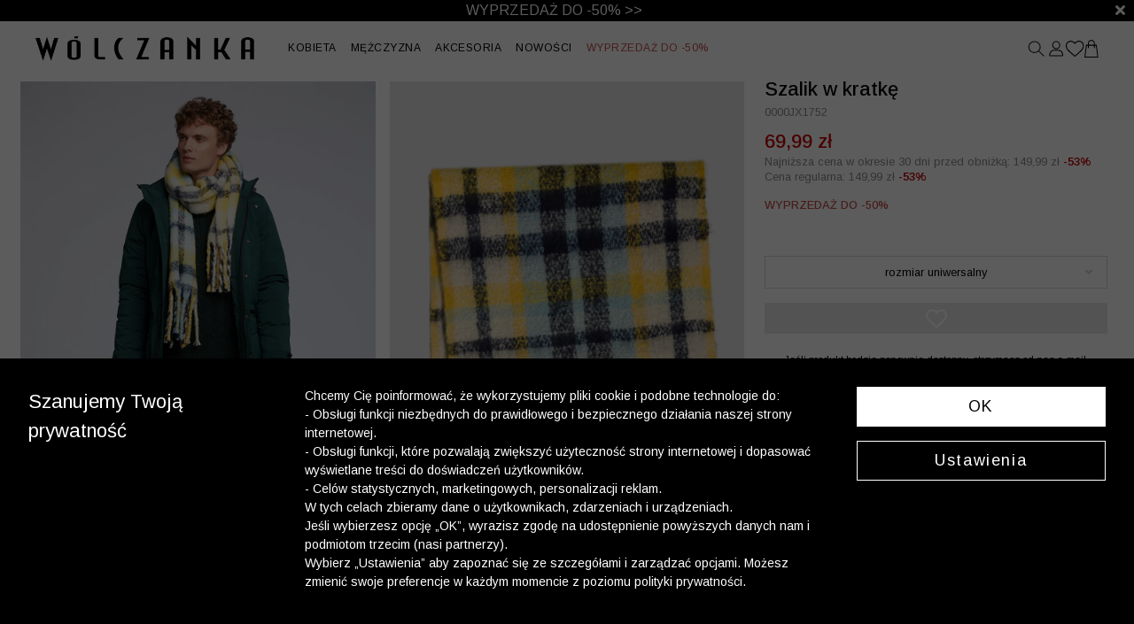

--- FILE ---
content_type: text/html; charset=UTF-8
request_url: https://wolczanka.pl/wielokolorowy-szal-w%C3%B3lczanka-38466-1
body_size: 23527
content:
<!DOCTYPE html>
<html lang="en">
<head>
    <meta charset="utf-8">
    <!-- CSRF Token -->
    <meta name="csrf-token" content="8Bb9zEoIjdUI5WFG1UDoAblnbF2QBYRyKODBJZky">
    <meta name="viewport" content="width=device-width, initial-scale=1.0, maximum-scale=1.0,user-scalable=no"/>
    <meta name="format-detection" content="telephone=no">
        <title>        Szalik w kratkę | Wólczanka
    </title>
                <meta name="description" content="Wielobarwny szal unisex w kratę to idealna propozycja na zimowe dni. Wykonaliśmy go w 50% z poliestru pochodzącego z recyklingu. Szal wykończono frędzlami. Wymi">
        <!-- Synerise og tags -->
    <meta property="og:type" content="product">
    <meta property="product:retailer_part_no" content="38466">
    <meta property="og:image"
          content="https://wolczanka.pl/mis/b/wielokolorowy-szal-wólczanka-96857.webp">
    <meta property="og:title" content="Szalik w kratkę">
    <meta property="og:site_name" content="https://wolczanka.pl">
    <meta property="og:url" content="https://wolczanka.pl/wielokolorowy-szal-wólczanka-38466-1">
    <meta property="product:category" content="Szal">
            <meta property="product:price:amount" content="149.99">
        <meta property="product:sale_price:amount"
            content="69.99"/>
        <meta property="product:original_price:amount"
            content="149.99">
        <link rel="canonical" href="https://wolczanka.pl/wielokolorowy-szal-wólczanka-38466-1">
    <!-- Fonts -->
    <link rel="preconnect" href="https://fonts.googleapis.com">
    <link rel="preconnect" href="https://fonts.gstatic.com" crossorigin>
    <link href="https://fonts.googleapis.com/css2?family=Arimo:ital,wght@0,400..700;1,400..700&family=Sacramento&display=swap" rel="stylesheet">

    <link rel="stylesheet" href="https://use.typekit.net/umz4vlp.css">
    <link href="https://wolczanka.pl/fonts/fontawesome-free-5.12.0-web/css/all.min.css" rel="stylesheet">
    <link href="https://wolczanka.pl/fonts/custom/fonts.css" rel="stylesheet">
    <!-- Styles -->
    <link href="https://wolczanka.pl/libs/bootstrap/css/bootstrap.min.css" rel="stylesheet">
    <link href="https://wolczanka.pl/libs/OwlCarousel2-2.3.4/css/owl.carousel.min.css" rel="stylesheet">
    <link href="https://wolczanka.pl/libs/OwlCarousel2-2.3.4/css/owl.theme.default.min.css" rel="stylesheet">

            <input type="hidden" id="deviceType" value="www">
    
    <script src="https://code.jquery.com/jquery-3.7.1.min.js" integrity="sha256-/JqT3SQfawRcv/BIHPThkBvs0OEvtFFmqPF/lYI/Cxo=" crossorigin="anonymous"></script>
    <script src="https://wolczanka.pl/libs/jquery/popper.min.js"></script>
    <script src="https://wolczanka.pl/libs/bootstrap/js/bootstrap.min.js"></script>
    <script src="https://code.jquery.com/ui/1.13.1/jquery-ui.min.js" integrity="sha256-eTyxS0rkjpLEo16uXTS0uVCS4815lc40K2iVpWDvdSY=" crossorigin="anonymous"></script>
    <script src="https://wolczanka.pl/libs/bootbox/bootbox.all.min.js"></script>
    <script src="https://wolczanka.pl/libs/OwlCarousel2-2.3.4/js/owl.carousel.min.js"></script>
    <script src="https://wolczanka.pl/libs/aos/aos.js"></script>
    <script src="/build/js/layouts/menu.min.js?id=6d580253dfda0228b22e507f8e94b454"></script>
    <script src="/build/js/vendors/functions_helper.min.js?id=d7b2d0edafcc554a1d68f022960f4c9e"></script>
    <script async src="https://www.googletagmanager.com/gtag/js?id=UA-11773795-8">
<script>
    window.dataLayer = window.dataLayer || [];
    function gtag(){dataLayer.push(arguments);}
    gtag('js', new Date());
    gtag('config', 'UA-11773795-8');
</script>
<script>
    window.dataLayer = window.dataLayer || [];

    function gtag() {
        dataLayer.push(arguments);
    }
    let consetStatusGroups = 'C01';
    let consentStatistical = false;
    let consentMarketing = false;
    let consentModeFlag = {
        'analytics_storage': 'denied',
        'ad_storage': 'denied',
        'ad_user_data': 'denied',
        'ad_personalization': 'denied'
    };

            
    let jsonConsentGroupStatus = {
        event: "consentStatus",
        'consentActiveGroups': consetStatusGroups
    };

    let userGtmInit = {
        user_id:  null     };

    if (consentStatistical) {
        consentModeFlag['analytics_storage'] = 'granted';
    }

    if (consentMarketing) {
        consentModeFlag['ad_storage'] = 'granted';
        consentModeFlag['ad_user_data'] = 'granted';
        consentModeFlag['ad_personalization'] = 'granted';
    }
            dataLayer.push(jsonConsentGroupStatus);
        dataLayer.push(userGtmInit);
        gtag('consent', 'default', consentModeFlag);
        gtag('consent', 'update', consentModeFlag);
    </script>
    
    <script>
        (function(w, d, s, l, i) {
            w[l] = w[l] || [];
            w[l].push({
                'gtm.start': new Date().getTime(),
                event: 'gtm.js'
            });
            var f = d.getElementsByTagName(s)[0],
                j = d.createElement(s),
                dl = l != 'dataLayer' ? '&l=' + l : '';
            j.async = true;
            j.src =
                'https://www.googletagmanager.com/gtm.js?id=' + i + dl;
            f.parentNode.insertBefore(j, f);
        })(window, document, 'script', 'dataLayer', 'GTM-58PWKFW');
    </script>
    
<script>
    window.FontAwesomeConfig = {
        autoReplaceSvg: false
    }
</script>
    
            <script defer>
            $(document).ready(function () {
                $(".my-alert").hide();
                $(".show-password").click(function () {
                    var pass_field = $(this).parent().find('.password-field');
                    var show_text = $(this).parent().find('.show-password.show');
                    var hide_text = $(this).parent().find('.show-password.hide');
                    if (pass_field.is(":password")) {
                        pass_field.prop("type", "text");
                        show_text.hide();
                        hide_text.show();
                    } else {
                        pass_field.prop("type", "password");
                        show_text.show();
                        hide_text.hide();
                    }
                });
            });
        </script>
        <script defer>
        $(document).ready(function () {
            $('.countdown-timer').each(function () {
                let countDownDate = new Date($(this).data('goal')).getTime();
                let timer = this;
                let x = setInterval(function () {
                    let now = new Date().getTime();
                    let distance = countDownDate - now;
                    let days = Math.floor(distance / (1000 * 60 * 60 * 24));
                    let hours = Math.floor((distance % (1000 * 60 * 60 * 24)) / (1000 * 60 * 60));
                    let minutes = Math.floor((distance % (1000 * 60 * 60)) / (1000 * 60));
                    // let seconds = Math.floor((distance % (1000 * 60)) / 1000);

                    if (days == 1) {
                        hours += 24;
                        days = 0;
                    }
                    let content = "";
                    if (days > 0) {
                        content += days + " dni ";
                    }
                    if(days <= 2){
                        if (days > 0 || hours > 0) {
                            content += hours + " h ";
                        }
                        if (days > 0 || hours > 0 || minutes > 0) {
                            content += minutes + " min. ";
                        }
                    }
                    // content += seconds + " s ";
                    $(timer).html(content);

                    if (distance < 0) {
                        clearInterval(x);
                        $(timer).html("Zakończono odliczanie");
                        $(timer).closest('.countdown-container').hide();
                    }
                }, 1000);
                $(this).animate({opacity: 1}, 2000);
            });
        });
    </script>
            <link rel="stylesheet" href="/build/css/custom.min.css?id=ca5f0976ba29924df29d74e99c01e64f">
    <script type="application/ld+json">
        {
            
            "@context": "https://schema.org/",
            "@graph": [
            
                        {
            
            "@type": "Product",
            
            "name": "Szalik w kratkę",
            "image": [
                                    "https://wolczanka.pl/mis/b/wielokolorowy-szal-wólczanka-96857.webp",                                    "https://wolczanka.pl/mis/b/wielokolorowy-szal-wólczanka-90214.webp",                                    "https://wolczanka.pl/mis/b/wielokolorowy-szal-wólczanka-90222.webp"                                ],
            "description": "&lt;p&gt;Wielobarwny &lt;b&gt;szal unisex&lt;/b&gt; w kratę to idealna propozycja na zimowe dni. Wykonaliśmy go w 50% z poliestru pochodzącego z recyklingu. &lt;b&gt;Szal&lt;/b&gt; wykończono frędzlami. Wymiary: 190x50cm.&lt;/p&gt;",
            "brand": "WÓLCZANKA",
            "sku": "38466",
            "offers": {
                
                "@type": "Offer",
                
                "url": "https://wolczanka.pl/wielokolorowy-szal-wólczanka-38466-1",
                "priceCurrency": "PLN",
                "price": "70",
                "material" : "",
                "color": "Multikolor"
            }
        },
                    {
                    
                    "@type": "Organization",
                    "url": "{{config('app.url')}}",
                    "logo": "{{ route('showLayoutImage', ['name' => 'logo.svg']) }}"
                    
                }
            ]
        }
    </script>
    </head>
<body style="background-repeat: no-repeat;background-attachment: fixed;" background="">
<div id="ecom-client-id" class="hidden" data-value="0" data-uuid=""></div>
<div id="app">
    <div class="my-alert alert" role="alert"></div>
                <header>
            <link rel="stylesheet" href="/build/css/layouts/navbar.min.css?id=4b538a755973d4b8f36e263b7050b305">
<div class="menu-container">
            <div class="placeholderDesktopSlider  placeholderDesktopSlider--close " style="padding: 0">
                    <div class="placeholderDesktopSlider__item"
                style="
                    background:#000000;
                    color:#ffffff;
                    z-index:9;
                ">
                                    <a href="/wyprzedaz">
                                                <span class="promo-menu-bar">
                            WYPRZEDAŻ DO -50% >>
                        </span>
                                            </a>
                            </div>
                    <div class="placeholderDesktopSlider__item"
                style="
                    background:#ffffff;
                    color:#000000;
                    z-index:8;
                ">
                                    <a href="/nowosci-6028-1">
                                                <span class="promo-menu-bar">
                            <B>NOWOŚCI JUŻ W SPRZEDAŻY! SPRAWDŹ >></B>
                        </span>
                                            </a>
                            </div>
                            <div class="placeholderDesktopSlider__closed placeholder-close-event" data-placeholder-json='[2459,7692]'>
                <i class="fa fa-times" aria-hidden="true"></i>
            </div>
            </div>
        <div class="placeholderMobileSlider  placeholderMobileSlider--close ">
                    <div class="placeholderMobileSlider__item"
                style="
                    background:#000000;
                    color:#ffffff;
                    z-index:9;
                ">
                                        <span class="promo-menu-bar">
                            <a href="https://app.wolczanka.pl/" style="color:#ffffff;">
  <p style="font-size:14px; color:#ffffff; margin:0;">
    Odbierz dodatkowe 10% rabatu!
    <br>Pobierz <b>aplikację</b> i dołącz do programu
  </p>
</a>
                        </span>
                                    </div>
                    <div class="placeholderMobileSlider__item"
                style="
                    background:#000000;
                    color:#ffffff;
                    z-index:8;
                ">
                                    <a href="/wyprzedaz">
                                                <span class="promo-menu-bar">
                            <span style="font-size: 12px;">WYPRZEDAŻ DO -50% >>
                        </span>
                                            </a>
                            </div>
                    <div class="placeholderMobileSlider__item"
                style="
                    background:#ffffff;
                    color:#000000;
                    z-index:7;
                ">
                                    <a href="/nowosci-6028-1">
                                                <span class="promo-menu-bar">
                            <B>NOWOŚCI JUŻ W SPRZEDAŻY! SPRAWDŹ >></B>
                        </span>
                                            </a>
                            </div>
                            <div class="placeholderMobileSlider__closed placeholder-close-event" data-placeholder-json='[3017,7440,7696]'>
                <i class="fa fa-times" aria-hidden="true"></i>
            </div>
            </div>
<script src="/build/js/components/menu_shortcut_bar.min.js?id=17f78b01067b5e33608439bb84f52476"></script>

    <script>
        $(function() {
            animateShortcutBar(4000, $(".placeholderDesktopSlider__item"));
        })
    </script>

    <script>
        $(function() {
                animateShortcutBar(4000, $(".placeholderMobileSlider__item"));
            })
    </script>

        <div class="navbar-container" >
        <div class="logo-container">
                                <a class="navbar-brand" href="/">
                        <img src="https://wolczanka.pl/public-image/logo.png"  alt="Wólczanka butik online">
                    </a>
                            </div>
        <nav class="navbar navbar-expand-xl">
            <div class="menu-bar collapse navbar-collapse">
                <ul class="nav navbar-nav">
                    <li class="nav-item  dropdown ">
        <a class="nav-link  dropdown-toggle" role="button"
           data-toggle="dropdown" aria-expanded="false"         href="https://wolczanka.pl/kolekcja-damska">KOBIETA</a>
                    <div class="dropdown-menu">
                
                <div class="submenu-columns">
                                            <div class="menu-subcategories-container">
                                                                                                <ul>
                                                                                    <li >
                                                <a class="dropdown-item"  href="https://wolczanka.pl/odziez-damska">KOLEKCJA DAMSKA</a>
                                            </li>
                                                                                                                            <li>
                                                <a class="dropdown-item" href="https://wolczanka.pl/kobieta-nowosci"><b>NOWOŚCI</b></a>
                                            </li>
                                                                                    <li>
                                                <a class="dropdown-item" href="https://wolczanka.pl/koszule-damskie">Koszule</a>
                                            </li>
                                                                                    <li>
                                                <a class="dropdown-item" href="https://wolczanka.pl/biale-koszule-damskie">Białe koszule</a>
                                            </li>
                                                                                    <li>
                                                <a class="dropdown-item" href="https://wolczanka.pl/swetry-damskie"><b>Swetry</b></a>
                                            </li>
                                                                                    <li>
                                                <a class="dropdown-item" href="https://wolczanka.pl/welna-merino-kolekcja-damska"><b>Swetry | wełna merino</b></a>
                                            </li>
                                                                                    <li>
                                                <a class="dropdown-item" href="https://wolczanka.pl/swetry-damskie?attributes=5300"><b>Kardigany</b></a>
                                            </li>
                                                                                    <li>
                                                <a class="dropdown-item" href="https://wolczanka.pl/swetry-damskie?attributes=5216"><b>Golfy</b></a>
                                            </li>
                                                                                    <li>
                                                <a class="dropdown-item" href="https://wolczanka.pl/tshirt-damskie">T-shirty</a>
                                            </li>
                                                                                    <li>
                                                <a class="dropdown-item" href="https://wolczanka.pl/koszulki-polo-damskie">Polo</a>
                                            </li>
                                                                                    <li>
                                                <a class="dropdown-item" href="https://wolczanka.pl/akcesoria-damskie">Akcesoria</a>
                                            </li>
                                                                            </ul>
                                                                    <ul>
                                                                                    <li>
                                                <a class="dropdown-item" href="#" style="cursor: default;">POLECAMY DLA NIEJ</a>
                                            </li>
                                                                                                                            <li>
                                                <a class="dropdown-item" href="https://wolczanka.pl/personalizacja-haftem-kolekcja-damska"><p style="color: #fff; background-color:#98b3cb; padding-left: 10px;"><span>Haft personalizowany</span> <i class="fas fa-pencil-alt mr-1" style="font-size: 12px"></i></p></a>
                                            </li>
                                                                                    <li>
                                                <a class="dropdown-item" href="https://wolczanka.pl/bawelna-satynowa">Koszule z bawełny satynowej</a>
                                            </li>
                                                                                    <li>
                                                <a class="dropdown-item" href="https://wolczanka.pl/latwe-prasowanie-ona">Koszule - łatwe prasowanie</a>
                                            </li>
                                                                                    <li>
                                                <a class="dropdown-item" href="https://wolczanka.pl/koszule-formalne-damskie">Koszule eleganckie</a>
                                            </li>
                                                                                    <li>
                                                <a class="dropdown-item" href="https://wolczanka.pl/koszule-damskie-na-co-dzien">Koszule na co dzień</a>
                                            </li>
                                                                                    <li>
                                                <a class="dropdown-item" href="https://wolczanka.pl/studniowka">Studniówka</a>
                                            </li>
                                                                                    <li>
                                                <a class="dropdown-item" href="https://wolczanka.pl/kolekcja-kaszmirowa?attributes=48,14248">Kolekcja kaszmirowa</a>
                                            </li>
                                                                                    <li>
                                                <a class="dropdown-item" href="https://wolczanka.pl/koszule-premium-dla-niej">Koszule premium</a>
                                            </li>
                                                                                    <li>
                                                <a class="dropdown-item" href="https://wolczanka.pl/koszule-jedwabne">Koszule jedwabne</a>
                                            </li>
                                                                                    <li>
                                                <a class="dropdown-item" href="https://wolczanka.pl/karty-podarunkowe"><b><font color="#0000ff">Karty podarunkowe</font></b></a>
                                            </li>
                                                                            </ul>
                                                                    <ul>
                                                                                    <li >
                                                <a class="dropdown-item"  href="https://wolczanka.pl/kolekcja-stala-kobieta">KOLEKCJA STAŁA</a>
                                            </li>
                                                                                                                            <li>
                                                <a class="dropdown-item" href="https://wolczanka.pl/kolekcja-stala-koszule-damskie">Koszule</a>
                                            </li>
                                                                                    <li>
                                                <a class="dropdown-item" href="https://wolczanka.pl/koszule-lyocell-6016-1"><b>Koszule lyocell</b></a>
                                            </li>
                                                                                    <li>
                                                <a class="dropdown-item" href="https://wolczanka.pl/kolekcja-stala-t-shirty-damskie">T-shirty</a>
                                            </li>
                                                                                    <li>
                                                <a class="dropdown-item" href="https://wolczanka.pl/blank-4652-1"><p></p></a>
                                            </li>
                                                                            </ul>
                                                                    <ul>
                                                                                    <li>
                                                <a class="dropdown-item" href="#" style="cursor: default;">OFERTY</a>
                                            </li>
                                                                                                                            <li>
                                                <a class="dropdown-item" href="https://wolczanka.pl/koszule-od-9999zl-6036-1"><b>Koszule od 99,99zł</b></a>
                                            </li>
                                                                                    <li>
                                                <a class="dropdown-item" href="https://wolczanka.pl/swetry-od-14999zl-6040-1"><b>Swetry od 149,99zł</b></a>
                                            </li>
                                                                                    <li>
                                                <a class="dropdown-item" href="https://wolczanka.pl/3-za-2999-damskie">Skarpety | 3 za 29,99 zł</a>
                                            </li>
                                                                            </ul>
                                                                                    </div>
                        <div class="submenu-pictures">
                                                            <div class="submenu-picture">
        <div>
                            <a href="kobieta-wyprzedaz">
                                        <img src="https://wolczanka.pl/menu-image?name=wyprzedaz60_2_menu%20wolczanka.png" alt="Wyprzedaż do -50% &gt;&gt;">
                                    </a>
                    </div>
                    <div class="menu-picture-title">
                                    <a href="kobieta-wyprzedaz">
                                                Wyprzedaż do -50% >>
                                            </a>
                            </div>
                    </div>
                                                    </div>
                                    </div>
            </div>
            </li>
        <li class="nav-item  dropdown ">
        <a class="nav-link  dropdown-toggle" role="button"
           data-toggle="dropdown" aria-expanded="false"         href="https://wolczanka.pl/kolekcja-meska">MĘŻCZYZNA</a>
                    <div class="dropdown-menu">
                
                <div class="submenu-columns">
                                            <div class="menu-subcategories-container">
                                                                                                <ul>
                                                                                    <li >
                                                <a class="dropdown-item"  href="https://wolczanka.pl/odziez-meska">KOLEKCJA MĘSKA</a>
                                            </li>
                                                                                                                            <li>
                                                <a class="dropdown-item" href="https://wolczanka.pl/mezczyzna-nowosci"><b>NOWOŚCI</b></a>
                                            </li>
                                                                                    <li>
                                                <a class="dropdown-item" href="https://wolczanka.pl/koszule-meskie">Koszule</a>
                                            </li>
                                                                                    <li>
                                                <a class="dropdown-item" href="https://wolczanka.pl/biale-koszule-meskie">Białe koszule</a>
                                            </li>
                                                                                    <li>
                                                <a class="dropdown-item" href="https://wolczanka.pl/swetry-meskie"><b>Swetry</b></a>
                                            </li>
                                                                                    <li>
                                                <a class="dropdown-item" href="https://wolczanka.pl/swetry-meskie?attributes=5216"><b>Golfy</b></a>
                                            </li>
                                                                                    <li>
                                                <a class="dropdown-item" href="https://wolczanka.pl/tshirt-meskie">T-shirty</a>
                                            </li>
                                                                                    <li>
                                                <a class="dropdown-item" href="https://wolczanka.pl/polo-meskie">Polo</a>
                                            </li>
                                                                                    <li>
                                                <a class="dropdown-item" href="https://wolczanka.pl/akcesoria-meskie">Akcesoria</a>
                                            </li>
                                                                            </ul>
                                                                    <ul>
                                                                                    <li>
                                                <a class="dropdown-item" href="#" style="cursor: default;">POLECAMY DLA NIEGO</a>
                                            </li>
                                                                                                                            <li>
                                                <a class="dropdown-item" href="https://wolczanka.pl/personalizacja-haftem-kolekcja-meska"><p style="color: #fff; background-color:#98b3cb; padding-left: 10px;"><span>Haft personalizowany</span> <i class="fas fa-pencil-alt mr-1" style="font-size: 12px"></i></p></a>
                                            </li>
                                                                                    <li>
                                                <a class="dropdown-item" href="https://wolczanka.pl/bawelna-egipska">Koszule z bawełny egipskiej</a>
                                            </li>
                                                                                    <li>
                                                <a class="dropdown-item" href="https://wolczanka.pl/latwe-prasowanie-on">Koszule - łatwe prasowanie</a>
                                            </li>
                                                                                    <li>
                                                <a class="dropdown-item" href="https://wolczanka.pl/c-koszule-meskie-eleganckie">Koszule eleganckie</a>
                                            </li>
                                                                                    <li>
                                                <a class="dropdown-item" href="https://wolczanka.pl/koszule-meskie-na-co-dzien">Koszule na co dzień</a>
                                            </li>
                                                                                    <li>
                                                <a class="dropdown-item" href="https://wolczanka.pl/studniowka">Studniówka</a>
                                            </li>
                                                                                    <li>
                                                <a class="dropdown-item" href="https://wolczanka.pl/kolekcja-premium-dla-niego">Koszule premium</a>
                                            </li>
                                                                                    <li>
                                                <a class="dropdown-item" href="https://wolczanka.pl/koszule-w-krate">Koszule w kratę</a>
                                            </li>
                                                                                    <li>
                                                <a class="dropdown-item" href="https://wolczanka.pl/karty-podarunkowe"><b><font color="#0000ff">Karty podarunkowe</font></b></a>
                                            </li>
                                                                            </ul>
                                                                    <ul>
                                                                                    <li >
                                                <a class="dropdown-item"  href="https://wolczanka.pl/kolekcja-stala-mezczyzna">KOLEKCJA STAŁA</a>
                                            </li>
                                                                                                                            <li>
                                                <a class="dropdown-item" href="https://wolczanka.pl/kolekcja-stala-koszule-meskie"><p>Koszule z długim rękawem</p></a>
                                            </li>
                                                                                    <li>
                                                <a class="dropdown-item" href="https://wolczanka.pl/kolekcja-stala-tshirty-meskie">T-shirty</a>
                                            </li>
                                                                                    <li>
                                                <a class="dropdown-item" href="https://wolczanka.pl/kolekcja-stala-akcesoria">Akcesoria</a>
                                            </li>
                                                                                    <li>
                                                <a class="dropdown-item" href="https://wolczanka.pl/blank-4656-1"><p></p></a>
                                            </li>
                                                                            </ul>
                                                                    <ul>
                                                                                    <li>
                                                <a class="dropdown-item" href="#" style="cursor: default;">OFERTY</a>
                                            </li>
                                                                                                                            <li>
                                                <a class="dropdown-item" href="https://wolczanka.pl/koszule-od-9999zl-6044-1"><b>Koszule od 99,99zł</b></a>
                                            </li>
                                                                                    <li>
                                                <a class="dropdown-item" href="https://wolczanka.pl/swetry-od-14999zl-6048-1"><b>Swetry od 149,99zł</b></a>
                                            </li>
                                                                                    <li>
                                                <a class="dropdown-item" href="https://wolczanka.pl/promocja-skarpety-3-za-29-99">Skarpety | 3 za 29.99 zł</a>
                                            </li>
                                                                            </ul>
                                                                                    </div>
                        <div class="submenu-pictures">
                                                            <div class="submenu-picture">
        <div>
                            <a href="mezczyzna-wyprzedaz">
                                        <img src="https://wolczanka.pl/menu-image?name=wyprzedaz60_2_menu%20wolczanka.png" alt="Wyprzedaż do -50% &gt;&gt;">
                                    </a>
                    </div>
                    <div class="menu-picture-title">
                                        Wyprzedaż do -50% >>
                                    </div>
                    </div>
                                                    </div>
                                    </div>
            </div>
            </li>
        <li class="nav-item  dropdown ">
        <a class="nav-link  dropdown-toggle" role="button"
           data-toggle="dropdown" aria-expanded="false"         href="https://wolczanka.pl/akcesoria">AKCESORIA</a>
                    <div class="dropdown-menu">
                
                <div class="submenu-columns">
                                            <div class="menu-subcategories-container">
                                                                                                <ul>
                                                                                    <li >
                                                <a class="dropdown-item"  href="https://wolczanka.pl/akcesoria-damskie">KOLEKCJA DAMSKA</a>
                                            </li>
                                                                                                                            <li>
                                                <a class="dropdown-item" href="https://wolczanka.pl/czapki-damskie">Czapki damskie</a>
                                            </li>
                                                                                    <li>
                                                <a class="dropdown-item" href="https://wolczanka.pl/szale-damskie">Szale</a>
                                            </li>
                                                                                    <li>
                                                <a class="dropdown-item" href="https://wolczanka.pl/rekawiczki-damskie">Rękawiczki</a>
                                            </li>
                                                                                    <li>
                                                <a class="dropdown-item" href="https://wolczanka.pl/spinki-damskie">Spinki do mankietów</a>
                                            </li>
                                                                                    <li>
                                                <a class="dropdown-item" href="https://wolczanka.pl/chusty-damskie">Chusty</a>
                                            </li>
                                                                                    <li>
                                                <a class="dropdown-item" href="https://wolczanka.pl/skarpety-damskie">Skarpety</a>
                                            </li>
                                                                                    <li>
                                                <a class="dropdown-item" href="https://wolczanka.pl/pizamy-damskie-1">Piżamy damskie</a>
                                            </li>
                                                                            </ul>
                                                                    <ul>
                                                                                    <li >
                                                <a class="dropdown-item"  href="https://wolczanka.pl/akcesoria-meskie">KOLEKCJA MĘSKA</a>
                                            </li>
                                                                                                                            <li>
                                                <a class="dropdown-item" href="https://wolczanka.pl/czapki-meskie">Czapki</a>
                                            </li>
                                                                                    <li>
                                                <a class="dropdown-item" href="https://wolczanka.pl/szale-meskie">Szale</a>
                                            </li>
                                                                                    <li>
                                                <a class="dropdown-item" href="https://wolczanka.pl/rekawiczki-meskie">Rękawiczki</a>
                                            </li>
                                                                                    <li>
                                                <a class="dropdown-item" href="https://wolczanka.pl/spinki-meskie">Spinki do mankietów</a>
                                            </li>
                                                                                    <li>
                                                <a class="dropdown-item" href="https://wolczanka.pl/krawaty">Krawaty</a>
                                            </li>
                                                                                    <li>
                                                <a class="dropdown-item" href="https://wolczanka.pl/muchy">Muchy</a>
                                            </li>
                                                                                    <li>
                                                <a class="dropdown-item" href="https://wolczanka.pl/poszetki">Poszetki</a>
                                            </li>
                                                                                    <li>
                                                <a class="dropdown-item" href="https://wolczanka.pl/paski">Paski</a>
                                            </li>
                                                                                    <li>
                                                <a class="dropdown-item" href="https://wolczanka.pl/skarpety-meskie">Skarpety</a>
                                            </li>
                                                                                    <li>
                                                <a class="dropdown-item" href="https://wolczanka.pl/pizamy-5324-1">Piżamy męskie</a>
                                            </li>
                                                                            </ul>
                                                                                    </div>
                        <div class="submenu-pictures">
                                                    </div>
                                    </div>
            </div>
            </li>
        <li class="nav-item  dropdown ">
        <a class="nav-link  dropdown-toggle" role="button"
           data-toggle="dropdown" aria-expanded="false"         href="https://wolczanka.pl/nowosci-6028-1">NOWOŚCI</a>
                    <div class="dropdown-menu">
                
                <div class="submenu-columns">
                                            <div class="menu-subcategories-container">
                                                                                                <ul>
                                                                                    <li >
                                                <a class="dropdown-item"  href="https://wolczanka.pl/nowosci-kobieta">Kolekcja damska</a>
                                            </li>
                                                                                                                            <li>
                                                <a class="dropdown-item" href="https://wolczanka.pl/nowosci-koszule-damskie">Koszule</a>
                                            </li>
                                                                                    <li>
                                                <a class="dropdown-item" href="https://wolczanka.pl/nowosci-swetry-damskie">Swetry</a>
                                            </li>
                                                                                    <li>
                                                <a class="dropdown-item" href="https://wolczanka.pl/nowosci-t-shirty-damskie">T-shirty</a>
                                            </li>
                                                                                    <li>
                                                <a class="dropdown-item" href="https://wolczanka.pl/nowosci-polo-damskie">Polo</a>
                                            </li>
                                                                                    <li>
                                                <a class="dropdown-item" href="https://wolczanka.pl/nowosci-akcesoria-damskie">Akcesoria</a>
                                            </li>
                                                                            </ul>
                                                                    <ul>
                                                                                    <li >
                                                <a class="dropdown-item"  href="https://wolczanka.pl/nowosci-mezczyzna">Kolekcja męska</a>
                                            </li>
                                                                                                                            <li>
                                                <a class="dropdown-item" href="https://wolczanka.pl/nowosci-koszule-meskie">Koszule</a>
                                            </li>
                                                                                    <li>
                                                <a class="dropdown-item" href="https://wolczanka.pl/nowosci-swetry-meskie">Swetry</a>
                                            </li>
                                                                                    <li>
                                                <a class="dropdown-item" href="https://wolczanka.pl/nowosci-t-shirty-meskie">T-shirty</a>
                                            </li>
                                                                                    <li>
                                                <a class="dropdown-item" href="https://wolczanka.pl/nowosci-polo-meskie">Polo</a>
                                            </li>
                                                                                    <li>
                                                <a class="dropdown-item" href="https://wolczanka.pl/nowosci-akcesoria-meskie">Akcesoria</a>
                                            </li>
                                                                            </ul>
                                                                                    </div>
                        <div class="submenu-pictures">
                                                    </div>
                                    </div>
            </div>
            </li>
        <li class="nav-item  dropdown ">
        <a class="nav-link  dropdown-toggle" role="button"
           data-toggle="dropdown" aria-expanded="false"         href="https://wolczanka.pl/wyprzedaz"><p><font color=" #C74B4B">WYPRZEDAŻ DO -50%</font></p></a>
                    <div class="dropdown-menu">
                
                <div class="submenu-columns">
                                            <div class="menu-subcategories-container">
                                                                                                <ul>
                                                                                    <li >
                                                <a class="dropdown-item"  href="https://wolczanka.pl/kobieta-wyprzedaz"><p><font color=" #C74B4B">KOLEKCJA DAMSKA</font></p></a>
                                            </li>
                                                                                                                            <li>
                                                <a class="dropdown-item" href="https://wolczanka.pl/koszule-damskie-wyprzedaz"><p><font color=" #C74B4B">Koszule od 99,99zł</font></p></a>
                                            </li>
                                                                                    <li>
                                                <a class="dropdown-item" href="https://wolczanka.pl/swetry-damskie-wyprzedaz"><p><font color=" #C74B4B">Swetry od 149,99zł</font></p></a>
                                            </li>
                                                                                    <li>
                                                <a class="dropdown-item" href="https://wolczanka.pl/t-shirty-damskie-wyprzedaz"><p><font color=" #C74B4B">T-shirty</font></p></a>
                                            </li>
                                                                                    <li>
                                                <a class="dropdown-item" href="https://wolczanka.pl/akcesoria-damskie-wyprzedaz"><p><font color=" #C74B4B">Akcesoria</font></p></a>
                                            </li>
                                                                            </ul>
                                                                    <ul>
                                                                                    <li >
                                                <a class="dropdown-item"  href="https://wolczanka.pl/mezczyzna-wyprzedaz"><p><font color=" #C74B4B">KOLEKCJA MĘSKA</font></p></a>
                                            </li>
                                                                                                                            <li>
                                                <a class="dropdown-item" href="https://wolczanka.pl/koszule-meskie-wyprzedaz"><p><font color=" #C74B4B">Koszule od 99,99zł</font></p></a>
                                            </li>
                                                                                    <li>
                                                <a class="dropdown-item" href="https://wolczanka.pl/swetry-meskie-wyprzedaz"><p><font color=" #C74B4B">Swetry od 149,99zł</font></p></a>
                                            </li>
                                                                                    <li>
                                                <a class="dropdown-item" href="https://wolczanka.pl/t-shirty-meskie-wyprzedaz"><p><font color=" #C74B4B">T-shirty</font></p></a>
                                            </li>
                                                                                    <li>
                                                <a class="dropdown-item" href="https://wolczanka.pl/akcesoria-meskie-wyprzedaz"><p><font color=" #C74B4B">Akcesoria</font></p></a>
                                            </li>
                                                                            </ul>
                                                                                    </div>
                        <div class="submenu-pictures">
                                                            <div class="submenu-picture">
        <div>
                            <a href="/wyprzedaz">
                                        <img src="https://wolczanka.pl/menu-image?name=wyprzedaz60_2_menu.jpg" alt="Zobacz więcej &gt;&gt;">
                                    </a>
                    </div>
                    <div class="menu-picture-title">
                                    <a href="/wyprzedaz">
                                                Zobacz więcej >>
                                            </a>
                            </div>
                    </div>
                                                    </div>
                                    </div>
            </div>
            </li>
                </ul>
            </div>
            <!-- Mobile -->
            <div class="mobile-icons-menu">
                <div class="mobile-icons-menu__left">
                    <button class="navbar-toggler ico-mobile collapsed" type="button">
                            <img src="https://wolczanka.pl/icons/menu.svg" alt="zaloguj"  class="menu-icon-navbar">
                    </button>
                    <div class="search-container ico-mobile">
                        <link rel="stylesheet" href="/build/css/pages/products/search.min.css?id=6515e64c2fc8c726091a7a84b377ad89">
<a href="#" class="search-btn" aria-label="szukaj">
    <span class="mobile-navbar-icon">
                <img src="https://wolczanka.pl/icons/search.svg" alt="zaloguj"  class="menu-icon-navbar">
    </span>
</a>
<div class="menu-search-popup dropdown-content search-container">
    <div class="inputs-search">
        <input id="input-search" type="search" value="" placeholder="Wyszukaj" autocomplete="off"
                class="form-control" name="phrase" data-placeholders-search='["Koszula bia\u0142a m\u0119ska","Koszula m\u0119ska do 200 z\u0142","T-shirt polo niebieski"]'>
        <a href="#" class="search-btn-action">
            Wyszukaj        </a>
        <a href="#" class="exit-search" aria-label="zamknij"> <i class="fas fa-times"></i> </a>
    </div>
    <div class="search-results">
        <div class="ajax-results">
        </div>
    </div>
</div>
                    </div>
                </div>
                <div class="mobile-icons-menu__center">
                    <div class="logo-container ico-mobile">
                                                        <a class="navbar-brand" href="/">
                                    <img src="https://wolczanka.pl/public-image/logo.png"  alt="Wólczanka butik online">
                                </a>
                                                    </div>
                </div>
                <div class="mobile-icons-menu__right">
                    <div class="user-container ico-mobile">
                                                    <button class="button-like-href" onclick="location.href=`https://wolczanka.pl/login`" type="button">
                                <img src="https://wolczanka.pl/icons/user.svg" alt="zaloguj"  class="menu-icon-navbar">
                            </button>
                                            </div>
                    <div class="favorite-container ico-mobile">
                        <script>
    window.userFavorites = [];
</script>

<button class="button-like-href" onclick="location.href=`https://wolczanka.pl/client/favorite`" type="button">
    <span class="mobile-navbar-icon">
        <img src="https://wolczanka.pl/icons/heart.svg"  class="menu-icon-navbar -favorite-icon-navbar">
        <span class="favorite-count"></span>
    </span>
</button>
                    </div>
                    <div class="basket-container ico-mobile">
                        <button class="button-like-href" onclick="location.href=`https://wolczanka.pl/basket`" type="button">
                            <span class="mobile-navbar-icon">
    <img src="https://wolczanka.pl/icons/shopping-bag.svg" class="menu-icon-navbar">
    <span class="basket-count"></span>
</span>
                        </button>
                    </div>
                </div>
            </div>
            <div class="collapse" id="navbarMobile">
                <div class="dropdown-menu-content">
                    <ul class="navbar-nav">
                        <li class="">
        <a class=" dropdown-toggle" id="dropdownMenuCategory1" role="button"
           data-toggle="dropdown" aria-expanded="false" href="#" >KOBIETA</a>
                    <ul aria-labelledby="dropdownMenuCategory1" class="dropdown-menu">
                                                                                                        <li class="dropdown">
                                <a class="dropdown-toggle" role="button" data-toggle="dropdown"
                                   aria-expanded="false" href="#">KOLEKCJA DAMSKA</a>
                                <ul class="dropdown-menu">
                                                                                                                                                                                                <li>
                                                <a class="dropdown-item"
                                                   href="https://wolczanka.pl/kobieta-nowosci"><b>NOWOŚCI</b></a>
                                            </li>
                                                                                                                                                                <li>
                                                <a class="dropdown-item"
                                                   href="https://wolczanka.pl/koszule-damskie">Koszule</a>
                                            </li>
                                                                                                                                                                <li>
                                                <a class="dropdown-item"
                                                   href="https://wolczanka.pl/biale-koszule-damskie">Białe koszule</a>
                                            </li>
                                                                                                                                                                <li>
                                                <a class="dropdown-item"
                                                   href="https://wolczanka.pl/swetry-damskie"><b>Swetry</b></a>
                                            </li>
                                                                                                                                                                <li>
                                                <a class="dropdown-item"
                                                   href="https://wolczanka.pl/welna-merino-kolekcja-damska"><b>Swetry | wełna merino</b></a>
                                            </li>
                                                                                                                                                                <li>
                                                <a class="dropdown-item"
                                                   href="https://wolczanka.pl/swetry-damskie?attributes=5300"><b>Kardigany</b></a>
                                            </li>
                                                                                                                                                                <li>
                                                <a class="dropdown-item"
                                                   href="https://wolczanka.pl/swetry-damskie?attributes=5216"><b>Golfy</b></a>
                                            </li>
                                                                                                                                                                <li>
                                                <a class="dropdown-item"
                                                   href="https://wolczanka.pl/tshirt-damskie">T-shirty</a>
                                            </li>
                                                                                                                                                                <li>
                                                <a class="dropdown-item"
                                                   href="https://wolczanka.pl/koszulki-polo-damskie">Polo</a>
                                            </li>
                                                                                                                                                                <li>
                                                <a class="dropdown-item"
                                                   href="https://wolczanka.pl/akcesoria-damskie">Akcesoria</a>
                                            </li>
                                                                                                                                                </ul>
                            </li>
                                                                                                                                    <li class="dropdown">
                                <a class="dropdown-toggle" role="button" data-toggle="dropdown"
                                   aria-expanded="false" href="#">POLECAMY DLA NIEJ</a>
                                <ul class="dropdown-menu">
                                                                                                                                                                                                <li>
                                                <a class="dropdown-item"
                                                   href="https://wolczanka.pl/personalizacja-haftem-kolekcja-damska"><p style="color: #fff; background-color:#98b3cb; padding-left: 10px;"><span>Haft personalizowany</span> <i class="fas fa-pencil-alt mr-1" style="font-size: 12px"></i></p></a>
                                            </li>
                                                                                                                                                                <li>
                                                <a class="dropdown-item"
                                                   href="https://wolczanka.pl/bawelna-satynowa">Koszule z bawełny satynowej</a>
                                            </li>
                                                                                                                                                                <li>
                                                <a class="dropdown-item"
                                                   href="https://wolczanka.pl/latwe-prasowanie-ona">Koszule - łatwe prasowanie</a>
                                            </li>
                                                                                                                                                                <li>
                                                <a class="dropdown-item"
                                                   href="https://wolczanka.pl/koszule-formalne-damskie">Koszule eleganckie</a>
                                            </li>
                                                                                                                                                                <li>
                                                <a class="dropdown-item"
                                                   href="https://wolczanka.pl/koszule-damskie-na-co-dzien">Koszule na co dzień</a>
                                            </li>
                                                                                                                                                                <li>
                                                <a class="dropdown-item"
                                                   href="https://wolczanka.pl/studniowka">Studniówka</a>
                                            </li>
                                                                                                                                                                <li>
                                                <a class="dropdown-item"
                                                   href="https://wolczanka.pl/kolekcja-kaszmirowa?attributes=48,14248">Kolekcja kaszmirowa</a>
                                            </li>
                                                                                                                                                                <li>
                                                <a class="dropdown-item"
                                                   href="https://wolczanka.pl/koszule-premium-dla-niej">Koszule premium</a>
                                            </li>
                                                                                                                                                                <li>
                                                <a class="dropdown-item"
                                                   href="https://wolczanka.pl/koszule-jedwabne">Koszule jedwabne</a>
                                            </li>
                                                                                                                                                                <li>
                                                <a class="dropdown-item"
                                                   href="https://wolczanka.pl/karty-podarunkowe"><b><font color="#0000ff">Karty podarunkowe</font></b></a>
                                            </li>
                                                                                                                                                </ul>
                            </li>
                                                                                                                                    <li class="dropdown">
                                <a class="dropdown-toggle" role="button" data-toggle="dropdown"
                                   aria-expanded="false" href="#">KOLEKCJA STAŁA</a>
                                <ul class="dropdown-menu">
                                                                                                                                                                                                <li>
                                                <a class="dropdown-item"
                                                   href="https://wolczanka.pl/kolekcja-stala-koszule-damskie">Koszule</a>
                                            </li>
                                                                                                                                                                <li>
                                                <a class="dropdown-item"
                                                   href="https://wolczanka.pl/koszule-lyocell-6016-1"><b>Koszule lyocell</b></a>
                                            </li>
                                                                                                                                                                <li>
                                                <a class="dropdown-item"
                                                   href="https://wolczanka.pl/kolekcja-stala-t-shirty-damskie">T-shirty</a>
                                            </li>
                                                                                                                                                                                                                            </ul>
                            </li>
                                                                                                                                    <li class="dropdown">
                                <a class="dropdown-toggle" role="button" data-toggle="dropdown"
                                   aria-expanded="false" href="#">OFERTY</a>
                                <ul class="dropdown-menu">
                                                                                                                                                                                                <li>
                                                <a class="dropdown-item"
                                                   href="https://wolczanka.pl/koszule-od-9999zl-6036-1"><b>Koszule od 99,99zł</b></a>
                                            </li>
                                                                                                                                                                <li>
                                                <a class="dropdown-item"
                                                   href="https://wolczanka.pl/swetry-od-14999zl-6040-1"><b>Swetry od 149,99zł</b></a>
                                            </li>
                                                                                                                                                                <li>
                                                <a class="dropdown-item"
                                                   href="https://wolczanka.pl/3-za-2999-damskie">Skarpety | 3 za 29,99 zł</a>
                                            </li>
                                                                                                                                                </ul>
                            </li>
                                                                                                <div class="submenu-picture">
                        <div>
                                                            <a href="kobieta-wyprzedaz">
                                                                        <img src="https://wolczanka.pl/menu-image?name=wyprzedaz60_2_menu%20wolczanka.png" alt="Wyprzedaż do -50% &gt;&gt;">
                                                                    </a>
                                                    </div>
                        <div class="menu-picture-title">
                                                            <a href="kobieta-wyprzedaz">
                                                                        Wyprzedaż do -50% >>
                                                                    </a>
                                                    </div>
                        <div class="menu-picture-description">
                                                                
                                                            </div>
                    </div>
                            </ul>
            </li>
    <li class="">
        <a class=" dropdown-toggle" id="dropdownMenuCategory4" role="button"
           data-toggle="dropdown" aria-expanded="false" href="#" >MĘŻCZYZNA</a>
                    <ul aria-labelledby="dropdownMenuCategory4" class="dropdown-menu">
                                                                                                        <li class="dropdown">
                                <a class="dropdown-toggle" role="button" data-toggle="dropdown"
                                   aria-expanded="false" href="#">KOLEKCJA MĘSKA</a>
                                <ul class="dropdown-menu">
                                                                                                                                                                                                <li>
                                                <a class="dropdown-item"
                                                   href="https://wolczanka.pl/mezczyzna-nowosci"><b>NOWOŚCI</b></a>
                                            </li>
                                                                                                                                                                <li>
                                                <a class="dropdown-item"
                                                   href="https://wolczanka.pl/koszule-meskie">Koszule</a>
                                            </li>
                                                                                                                                                                <li>
                                                <a class="dropdown-item"
                                                   href="https://wolczanka.pl/biale-koszule-meskie">Białe koszule</a>
                                            </li>
                                                                                                                                                                <li>
                                                <a class="dropdown-item"
                                                   href="https://wolczanka.pl/swetry-meskie"><b>Swetry</b></a>
                                            </li>
                                                                                                                                                                <li>
                                                <a class="dropdown-item"
                                                   href="https://wolczanka.pl/swetry-meskie?attributes=5216"><b>Golfy</b></a>
                                            </li>
                                                                                                                                                                <li>
                                                <a class="dropdown-item"
                                                   href="https://wolczanka.pl/tshirt-meskie">T-shirty</a>
                                            </li>
                                                                                                                                                                <li>
                                                <a class="dropdown-item"
                                                   href="https://wolczanka.pl/polo-meskie">Polo</a>
                                            </li>
                                                                                                                                                                <li>
                                                <a class="dropdown-item"
                                                   href="https://wolczanka.pl/akcesoria-meskie">Akcesoria</a>
                                            </li>
                                                                                                                                                </ul>
                            </li>
                                                                                                                                    <li class="dropdown">
                                <a class="dropdown-toggle" role="button" data-toggle="dropdown"
                                   aria-expanded="false" href="#">POLECAMY DLA NIEGO</a>
                                <ul class="dropdown-menu">
                                                                                                                                                                                                <li>
                                                <a class="dropdown-item"
                                                   href="https://wolczanka.pl/personalizacja-haftem-kolekcja-meska"><p style="color: #fff; background-color:#98b3cb; padding-left: 10px;"><span>Haft personalizowany</span> <i class="fas fa-pencil-alt mr-1" style="font-size: 12px"></i></p></a>
                                            </li>
                                                                                                                                                                <li>
                                                <a class="dropdown-item"
                                                   href="https://wolczanka.pl/bawelna-egipska">Koszule z bawełny egipskiej</a>
                                            </li>
                                                                                                                                                                <li>
                                                <a class="dropdown-item"
                                                   href="https://wolczanka.pl/latwe-prasowanie-on">Koszule - łatwe prasowanie</a>
                                            </li>
                                                                                                                                                                <li>
                                                <a class="dropdown-item"
                                                   href="https://wolczanka.pl/c-koszule-meskie-eleganckie">Koszule eleganckie</a>
                                            </li>
                                                                                                                                                                <li>
                                                <a class="dropdown-item"
                                                   href="https://wolczanka.pl/koszule-meskie-na-co-dzien">Koszule na co dzień</a>
                                            </li>
                                                                                                                                                                <li>
                                                <a class="dropdown-item"
                                                   href="https://wolczanka.pl/studniowka">Studniówka</a>
                                            </li>
                                                                                                                                                                <li>
                                                <a class="dropdown-item"
                                                   href="https://wolczanka.pl/kolekcja-premium-dla-niego">Koszule premium</a>
                                            </li>
                                                                                                                                                                <li>
                                                <a class="dropdown-item"
                                                   href="https://wolczanka.pl/koszule-w-krate">Koszule w kratę</a>
                                            </li>
                                                                                                                                                                <li>
                                                <a class="dropdown-item"
                                                   href="https://wolczanka.pl/karty-podarunkowe"><b><font color="#0000ff">Karty podarunkowe</font></b></a>
                                            </li>
                                                                                                                                                </ul>
                            </li>
                                                                                                                                    <li class="dropdown">
                                <a class="dropdown-toggle" role="button" data-toggle="dropdown"
                                   aria-expanded="false" href="#">KOLEKCJA STAŁA</a>
                                <ul class="dropdown-menu">
                                                                                                                                                                                                <li>
                                                <a class="dropdown-item"
                                                   href="https://wolczanka.pl/kolekcja-stala-koszule-meskie"><p>Koszule z długim rękawem</p></a>
                                            </li>
                                                                                                                                                                <li>
                                                <a class="dropdown-item"
                                                   href="https://wolczanka.pl/kolekcja-stala-tshirty-meskie">T-shirty</a>
                                            </li>
                                                                                                                                                                <li>
                                                <a class="dropdown-item"
                                                   href="https://wolczanka.pl/kolekcja-stala-akcesoria">Akcesoria</a>
                                            </li>
                                                                                                                                                                                                                            </ul>
                            </li>
                                                                                                                                    <li class="dropdown">
                                <a class="dropdown-toggle" role="button" data-toggle="dropdown"
                                   aria-expanded="false" href="#">OFERTY</a>
                                <ul class="dropdown-menu">
                                                                                                                                                                                                <li>
                                                <a class="dropdown-item"
                                                   href="https://wolczanka.pl/koszule-od-9999zl-6044-1"><b>Koszule od 99,99zł</b></a>
                                            </li>
                                                                                                                                                                <li>
                                                <a class="dropdown-item"
                                                   href="https://wolczanka.pl/swetry-od-14999zl-6048-1"><b>Swetry od 149,99zł</b></a>
                                            </li>
                                                                                                                                                                <li>
                                                <a class="dropdown-item"
                                                   href="https://wolczanka.pl/promocja-skarpety-3-za-29-99">Skarpety | 3 za 29.99 zł</a>
                                            </li>
                                                                                                                                                </ul>
                            </li>
                                                                                                <div class="submenu-picture">
                        <div>
                                                            <a href="mezczyzna-wyprzedaz">
                                                                        <img src="https://wolczanka.pl/menu-image?name=wyprzedaz60_2_menu%20wolczanka.png" alt="Wyprzedaż do -50% &gt;&gt;">
                                                                    </a>
                                                    </div>
                        <div class="menu-picture-title">
                                                                Wyprzedaż do -50% >>
                                                                    </a>
                                                    </div>
                        <div class="menu-picture-description">
                                                            <a href="mezczyzna-wyprzedaz">
                                                                        
                                                                    </a>
                                                    </div>
                    </div>
                            </ul>
            </li>
    <li class="">
        <a class=" dropdown-toggle" id="dropdownMenuCategory19" role="button"
           data-toggle="dropdown" aria-expanded="false" href="#" >AKCESORIA</a>
                    <ul aria-labelledby="dropdownMenuCategory19" class="dropdown-menu">
                                    <li>
                        <a class="dropdown-item"
                           href="https://wolczanka.pl/akcesoria">AKCESORIA - zobacz wszystkie</a>
                    </li>
                                                                                                        <li class="dropdown">
                                <a class="dropdown-toggle" role="button" data-toggle="dropdown"
                                   aria-expanded="false" href="#">KOLEKCJA DAMSKA</a>
                                <ul class="dropdown-menu">
                                                                                                                                                                                                <li>
                                                <a class="dropdown-item"
                                                   href="https://wolczanka.pl/czapki-damskie">Czapki damskie</a>
                                            </li>
                                                                                                                                                                <li>
                                                <a class="dropdown-item"
                                                   href="https://wolczanka.pl/szale-damskie">Szale</a>
                                            </li>
                                                                                                                                                                <li>
                                                <a class="dropdown-item"
                                                   href="https://wolczanka.pl/rekawiczki-damskie">Rękawiczki</a>
                                            </li>
                                                                                                                                                                <li>
                                                <a class="dropdown-item"
                                                   href="https://wolczanka.pl/spinki-damskie">Spinki do mankietów</a>
                                            </li>
                                                                                                                                                                <li>
                                                <a class="dropdown-item"
                                                   href="https://wolczanka.pl/chusty-damskie">Chusty</a>
                                            </li>
                                                                                                                                                                <li>
                                                <a class="dropdown-item"
                                                   href="https://wolczanka.pl/skarpety-damskie">Skarpety</a>
                                            </li>
                                                                                                                                                                <li>
                                                <a class="dropdown-item"
                                                   href="https://wolczanka.pl/pizamy-damskie-1">Piżamy damskie</a>
                                            </li>
                                                                                                                                                </ul>
                            </li>
                                                                                                                                    <li class="dropdown">
                                <a class="dropdown-toggle" role="button" data-toggle="dropdown"
                                   aria-expanded="false" href="#">KOLEKCJA MĘSKA</a>
                                <ul class="dropdown-menu">
                                                                                                                                                                                                <li>
                                                <a class="dropdown-item"
                                                   href="https://wolczanka.pl/czapki-meskie">Czapki</a>
                                            </li>
                                                                                                                                                                <li>
                                                <a class="dropdown-item"
                                                   href="https://wolczanka.pl/szale-meskie">Szale</a>
                                            </li>
                                                                                                                                                                <li>
                                                <a class="dropdown-item"
                                                   href="https://wolczanka.pl/rekawiczki-meskie">Rękawiczki</a>
                                            </li>
                                                                                                                                                                <li>
                                                <a class="dropdown-item"
                                                   href="https://wolczanka.pl/spinki-meskie">Spinki do mankietów</a>
                                            </li>
                                                                                                                                                                <li>
                                                <a class="dropdown-item"
                                                   href="https://wolczanka.pl/krawaty">Krawaty</a>
                                            </li>
                                                                                                                                                                <li>
                                                <a class="dropdown-item"
                                                   href="https://wolczanka.pl/muchy">Muchy</a>
                                            </li>
                                                                                                                                                                <li>
                                                <a class="dropdown-item"
                                                   href="https://wolczanka.pl/poszetki">Poszetki</a>
                                            </li>
                                                                                                                                                                <li>
                                                <a class="dropdown-item"
                                                   href="https://wolczanka.pl/paski">Paski</a>
                                            </li>
                                                                                                                                                                <li>
                                                <a class="dropdown-item"
                                                   href="https://wolczanka.pl/skarpety-meskie">Skarpety</a>
                                            </li>
                                                                                                                                                                <li>
                                                <a class="dropdown-item"
                                                   href="https://wolczanka.pl/pizamy-5324-1">Piżamy męskie</a>
                                            </li>
                                                                                                                                                </ul>
                            </li>
                                                                                        </ul>
            </li>
    <li class="">
        <a class=" dropdown-toggle" id="dropdownMenuCategory6028" role="button"
           data-toggle="dropdown" aria-expanded="false" href="#" >NOWOŚCI</a>
                    <ul aria-labelledby="dropdownMenuCategory6028" class="dropdown-menu">
                                                                                                        <li class="dropdown">
                                <a class="dropdown-toggle" role="button" data-toggle="dropdown"
                                   aria-expanded="false" href="#">Kolekcja damska</a>
                                <ul class="dropdown-menu">
                                                                            <li>
                                            <a class="dropdown-item"
                                               href="https://wolczanka.pl/nowosci-kobieta">Kolekcja damska - zobacz wszystkie</a>
                                        </li>
                                                                                                                                                                                                <li>
                                                <a class="dropdown-item"
                                                   href="https://wolczanka.pl/nowosci-koszule-damskie">Koszule</a>
                                            </li>
                                                                                                                                                                <li>
                                                <a class="dropdown-item"
                                                   href="https://wolczanka.pl/nowosci-swetry-damskie">Swetry</a>
                                            </li>
                                                                                                                                                                <li>
                                                <a class="dropdown-item"
                                                   href="https://wolczanka.pl/nowosci-t-shirty-damskie">T-shirty</a>
                                            </li>
                                                                                                                                                                <li>
                                                <a class="dropdown-item"
                                                   href="https://wolczanka.pl/nowosci-polo-damskie">Polo</a>
                                            </li>
                                                                                                                                                                <li>
                                                <a class="dropdown-item"
                                                   href="https://wolczanka.pl/nowosci-akcesoria-damskie">Akcesoria</a>
                                            </li>
                                                                                                                                                </ul>
                            </li>
                                                                                                                                    <li class="dropdown">
                                <a class="dropdown-toggle" role="button" data-toggle="dropdown"
                                   aria-expanded="false" href="#">Kolekcja męska</a>
                                <ul class="dropdown-menu">
                                                                            <li>
                                            <a class="dropdown-item"
                                               href="https://wolczanka.pl/nowosci-mezczyzna">Kolekcja męska - zobacz wszystkie</a>
                                        </li>
                                                                                                                                                                                                <li>
                                                <a class="dropdown-item"
                                                   href="https://wolczanka.pl/nowosci-koszule-meskie">Koszule</a>
                                            </li>
                                                                                                                                                                <li>
                                                <a class="dropdown-item"
                                                   href="https://wolczanka.pl/nowosci-swetry-meskie">Swetry</a>
                                            </li>
                                                                                                                                                                <li>
                                                <a class="dropdown-item"
                                                   href="https://wolczanka.pl/nowosci-t-shirty-meskie">T-shirty</a>
                                            </li>
                                                                                                                                                                <li>
                                                <a class="dropdown-item"
                                                   href="https://wolczanka.pl/nowosci-polo-meskie">Polo</a>
                                            </li>
                                                                                                                                                                <li>
                                                <a class="dropdown-item"
                                                   href="https://wolczanka.pl/nowosci-akcesoria-meskie">Akcesoria</a>
                                            </li>
                                                                                                                                                </ul>
                            </li>
                                                                                        </ul>
            </li>
    <li class="">
        <a class=" dropdown-toggle" id="dropdownMenuCategory6008" role="button"
           data-toggle="dropdown" aria-expanded="false" href="#" ><p><font color=" #C74B4B">WYPRZEDAŻ DO -50%</font></p></a>
                    <ul aria-labelledby="dropdownMenuCategory6008" class="dropdown-menu">
                                                                                                        <li class="dropdown">
                                <a class="dropdown-toggle" role="button" data-toggle="dropdown"
                                   aria-expanded="false" href="#"><p><font color=" #C74B4B">KOLEKCJA DAMSKA</font></p></a>
                                <ul class="dropdown-menu">
                                                                                                                                                                                                <li>
                                                <a class="dropdown-item"
                                                   href="https://wolczanka.pl/koszule-damskie-wyprzedaz"><p><font color=" #C74B4B">Koszule od 99,99zł</font></p></a>
                                            </li>
                                                                                                                                                                <li>
                                                <a class="dropdown-item"
                                                   href="https://wolczanka.pl/swetry-damskie-wyprzedaz"><p><font color=" #C74B4B">Swetry od 149,99zł</font></p></a>
                                            </li>
                                                                                                                                                                <li>
                                                <a class="dropdown-item"
                                                   href="https://wolczanka.pl/t-shirty-damskie-wyprzedaz"><p><font color=" #C74B4B">T-shirty</font></p></a>
                                            </li>
                                                                                                                                                                <li>
                                                <a class="dropdown-item"
                                                   href="https://wolczanka.pl/akcesoria-damskie-wyprzedaz"><p><font color=" #C74B4B">Akcesoria</font></p></a>
                                            </li>
                                                                                                                                                </ul>
                            </li>
                                                                                                                                    <li class="dropdown">
                                <a class="dropdown-toggle" role="button" data-toggle="dropdown"
                                   aria-expanded="false" href="#"><p><font color=" #C74B4B">KOLEKCJA MĘSKA</font></p></a>
                                <ul class="dropdown-menu">
                                                                                                                                                                                                <li>
                                                <a class="dropdown-item"
                                                   href="https://wolczanka.pl/koszule-meskie-wyprzedaz"><p><font color=" #C74B4B">Koszule od 99,99zł</font></p></a>
                                            </li>
                                                                                                                                                                <li>
                                                <a class="dropdown-item"
                                                   href="https://wolczanka.pl/swetry-meskie-wyprzedaz"><p><font color=" #C74B4B">Swetry od 149,99zł</font></p></a>
                                            </li>
                                                                                                                                                                <li>
                                                <a class="dropdown-item"
                                                   href="https://wolczanka.pl/t-shirty-meskie-wyprzedaz"><p><font color=" #C74B4B">T-shirty</font></p></a>
                                            </li>
                                                                                                                                                                <li>
                                                <a class="dropdown-item"
                                                   href="https://wolczanka.pl/akcesoria-meskie-wyprzedaz"><p><font color=" #C74B4B">Akcesoria</font></p></a>
                                            </li>
                                                                                                                                                </ul>
                            </li>
                                                                                                <div class="submenu-picture">
                        <div>
                                                            <a href="/wyprzedaz">
                                                                        <img src="https://wolczanka.pl/menu-image?name=wyprzedaz60_2_menu.jpg" alt="Zobacz więcej &gt;&gt;">
                                                                    </a>
                                                    </div>
                        <div class="menu-picture-title">
                                                            <a href="/wyprzedaz">
                                                                        Zobacz więcej >>
                                                                    </a>
                                                    </div>
                        <div class="menu-picture-description">
                                                                
                                                            </div>
                    </div>
                            </ul>
            </li>
                    </ul>
                </div>
            </div>
        </nav>
        <div class="icons-menu d-flex">
            <div class="search-container dropdown ico-label-right">
                <link rel="stylesheet" href="/build/css/pages/products/search.min.css?id=6515e64c2fc8c726091a7a84b377ad89">
<a href="#" class="search-btn" aria-label="szukaj">
    <span class="mobile-navbar-icon">
                <img src="https://wolczanka.pl/icons/search.svg" alt="zaloguj"  class="menu-icon-navbar">
    </span>
</a>
<div class="menu-search-popup dropdown-content search-container">
    <div class="inputs-search">
        <input id="input-search" type="search" value="" placeholder="Wyszukaj" autocomplete="off"
                class="form-control" name="phrase" data-placeholders-search='["Koszula bia\u0142a m\u0119ska","Koszula m\u0119ska do 200 z\u0142","T-shirt polo niebieski"]'>
        <a href="#" class="search-btn-action">
            Wyszukaj        </a>
        <a href="#" class="exit-search" aria-label="zamknij"> <i class="fas fa-times"></i> </a>
    </div>
    <div class="search-results">
        <div class="ajax-results">
        </div>
    </div>
</div>
            </div>
            <div class="user-container dropdown ico-label-right">
                                    <button class="button-like-href" onclick="location.href=`https://wolczanka.pl/login`" type="button">
                        <img src="https://wolczanka.pl/icons/user.svg" alt="zaloguj"  class="menu-icon-navbar">
                    </button>
                            </div>
            <div class="favorite-container dropdown ico-label-right">
                <script>
    window.userFavorites = [];
</script>

<button class="button-like-href" onclick="location.href=`https://wolczanka.pl/client/favorite`" type="button">
    <span class="mobile-navbar-icon">
        <img src="https://wolczanka.pl/icons/heart.svg"  class="menu-icon-navbar -favorite-icon-navbar">
        <span class="favorite-count"></span>
    </span>
</button>
            </div>
            <div class="basket-container dropdown ico-label-right">
                <div class="open-basket-menu-container">
                    <span class="mobile-navbar-icon">
    <img src="https://wolczanka.pl/icons/shopping-bag.svg" class="menu-icon-navbar">
    <span class="basket-count"></span>
</span>
                </div>
                <div class="basket-menu-container">
                </div>
            </div>
        </div>
    </div>
            
    </div>

<script>
    $(document).ready(function() {
        $(".navbar-toggler").on("click", function() {
            let hasClass = $("#navbarMobile").hasClass("collapse");
            if (hasClass) {
                let heightMenu = $(".mobile-icons-menu").height();
                let heightPlaceholder =  $(".placeholderMobileSlider").height();
                let heightSum = heightMenu + heightPlaceholder;
                $('body, html').css('overflow', 'hidden');
                $("#navbarMobile").css('max-height', `calc(100vh - ${heightSum}px)`);
                $("#navbarMobile").removeClass("collapse");
                $("#navbarMobile").addClass("collapsed");
            } else {
                $("#navbarMobile").addClass("collapse");
                $("#navbarMobile").removeClass("collapsed");
                $('body, html').css('overflow', '');
            }
        })


        $("#navbarMobile .dropdown-toggle").each(function() {
            let colorValue = null;

            $(this).find("*").each(function() {
                let color = $(this).css('color');
                if (color){
                    colorValue = color;
                }
            })

            if(colorValue) {
                $(this).attr('style', 'color: ' + colorValue + ' !important;');
            }
        })
    })
</script>

<script>
    $(document).ready(function () {
        $(".menu-bar a").on("click", function(){
            if($(this).attr('href') && $(this).attr('href') != "#"){
                if(!$(this).hasClass('dropdown-toggle')){
                    let categoryMenu = $(this).closest("ul").children('li').first().text().trim();
                    let nameMenu = $(this).closest('.nav-item').children('.nav-link').text().trim();
                    let category = $(this).text().trim();
                    let deviceType = $("#deviceType").val();
                    let deviceApp = getMobileOperatingSystem();
                    if(categoryMenu == category){
                        category = null;
                    }
                    if($(this).children('img').length > 0){
                        categoryMenu = null;
                        category = $(this).children('img').attr('alt');
                    }
                    if($(this).parent('.menu-picture-title').length > 0){
                        categoryMenu = null;
                        category = $(this).attr('href');
                    }
                    if(!categoryMenu){
                        categoryMenu = null;
                    }

                    dataLayer.push({ecommerce: null});
                    dataLayer.push({
                        event: 'menu_click',
                        name_menu: nameMenu,
                        category_menu: categoryMenu,
                        category: category,
                        PagePath: window.location.href,
                        PageURL: $(this).attr('href'),
                        type_device: deviceType,
                        type_device_app: deviceApp,
                    });
                }
            }
        })
        $("#navbarMobile a").on("click", function(){
            if($(this).attr('href') && $(this).attr('href') != "#"){
                let nameMenu = $(this).closest(".dropdown").parent().parent().children('.dropdown-toggle').text().trim();
                let categoryMenu = $(this).closest(".dropdown").children('.dropdown-toggle').text().trim();
                let category = $(this).text().trim();
                let deviceType = $("#deviceType").val();
                let deviceApp = getMobileOperatingSystem();

                if(!nameMenu){
                    if(!categoryMenu){
                        nameMenu = category;
                        categoryMenu = null;
                        category = null;
                    } else{
                        nameMenu = categoryMenu;
                        categoryMenu = category;
                        category = null;
                    }
                }
                dataLayer.push({ecommerce: null});
                dataLayer.push({
                    event: 'menu_click',
                    name_menu: nameMenu,
                    category_menu: categoryMenu,
                    category: category,
                    PagePath: window.location.href,
                    PageURL: $(this).attr('href'),
                    type_device: deviceType,
                    type_device_app: deviceApp,
                });
            }
        })
    });
</script>
        </header>
        <main class="main-content">
        <style>
    .vst-alert {
        position: sticky;
        top: 0;
        z-index: 1000;
        height: 0;
        overflow: visible;
        display: none;
    }

    .vst-alert__content {
        background: #f8f8f8;
        color: black;
        width: 100%;
        height: fit-content;
        padding: 20px 0;
        text-align: center;
        position: relative;
    }

    .thread-bg .vst-alert__content {
        background: #4678a4;
        font-weight: 500;
    }

    .thread-bg .vst-alert__content > *{
        filter: invert(1);
    }

    .close-btn {
        position: absolute;
        right: 10px;
        z-index: 8;
        top: 10px;
        font-size: 21px;
        cursor: pointer;
        color: black;
        padding: 5px;
        border: none;
        background: none;
    }

    .vst-alert__content a {
        color: black;
    }
</style>
<div class="vst-alert" id="vstAlert">
    <div class="vst-alert__content">
        <button class="close-btn" onclick="closeVstAlert()">&times;</button>
        <div id="insertMessage"></div>
        <div class="progress-bar" id="progressBar"></div>
    </div>
</div>

<script>
    function showVstAlert(message, thread = false) {
        $("#vstAlert").removeClass("thread-bg");
        $("#insertMessage").html(message);
        if ($(".menu-container").is(":visible")) {
            let heightMenu = $(".menu-container").height();
            $("#vstAlert").css("top", heightMenu);
        }
        if(thread){
            $("#vstAlert").addClass("thread-bg");
        }
        $("#vstAlert").fadeIn();
    }

    function closeVstAlert() {
        $("#vstAlert").fadeOut();
    }
</script>
                    <link rel="stylesheet" href="/build/css/vendors/photoswipe/photoswipe.min.css?id=8126c99a3bdfd4b284894839f48cb57c">
    <link rel="stylesheet" href="/build/css/vendors/photoswipe/default-skin.min.css?id=75d7f09703b76163e739acd4ee18e20c">
    <link rel="stylesheet" href="/build/css/pages/product/product.min.css?id=b6045d65bb7262841da7608cb7659d8f">
        <div class="pswp" tabindex="-1" role="dialog" aria-hidden="true">
        <div class="pswp__bg"></div>
        <div class="pswp__scroll-wrap">
            <div class="pswp__container">
                <div class="pswp__item"></div>
                <div class="pswp__item"></div>
                <div class="pswp__item"></div>
            </div>
            <div class="pswp__ui pswp__ui--hidden">
                <div class="pswp__top-bar">
                    <div class="pswp__counter"></div>
                    <button class="pswp__button pswp__button--close" title="Close (Esc)"></button>
                    <button class="pswp__button pswp__button--share" title="Share"></button>
                    <button class="pswp__button pswp__button--fs" title="Toggle fullscreen"></button>
                    <button class="pswp__button pswp__button--zoom" title="Zoom in/out"></button>
                    <div class="pswp__preloader">
                        <div class="pswp__preloader__icn">
                            <div class="pswp__preloader__cut">
                                <div class="pswp__preloader__donut"></div>
                            </div>
                        </div>
                    </div>
                </div>
                <div class="pswp__share-modal pswp__share-modal--hidden pswp__single-tap">
                    <div class="pswp__share-tooltip"></div>
                </div>
                <button class="pswp__button pswp__button--arrow--left" title="Previous (arrow left)"></button>
                <button class="pswp__button pswp__button--arrow--right" title="Next (arrow right)"></button>
                <div class="pswp__caption">
                    <div class="pswp__caption__center"></div>
                </div>
            </div>
        </div>
    </div>
                                    <link rel="stylesheet" href="/build/css/layouts/slider.min.css?id=a840d5bfd7142b43e92b719031aca1fc">
<div id="carouselPromoDesktopIndicators" class="carousel slide desktop-placeholder slider-placeholder" data-ride="carousel">
        <div class="carousel-inner">
                    </div>
</div>
<div id="carouselPromoMobileIndicators" class="carousel slide mobile-placeholder slider-placeholder" data-ride="carousel">
    <div class="carousel-inner">
                    </div>
    </div>
<script>
    dataLayer.push({
        'event': 'promoView',
        'ecommerce': {
            'promoView': {
                'promotions': [
                                                                ]
            }
        }
    });

    $(document).ready(function () {
        $(".slider-placeholder .carousel-item a").click(function (e) {
            let slide = $(this);
            let url = $(this).attr('href');
            dataLayer.push({
                'event': 'promotionClick',
                'ecommerce': {
                    'promoClick': {
                        'promotions': [
                            {
                                'id': slide.data('id') + '',
                                'name': slide.data('name'),
                                'creative': slide.data('creative'),
                                'position': slide.data('position')
                            }
                        ]
                    }
                },
                'eventCallback': function () {
                    document.location = url;
                }
            });
            e.preventDefault();
        });
    });
</script>
            
        <input id="product-id" type="hidden" value="38466">
    <div class="container product-page ">
                <div class="row">
            <div class="col-md-8">
                                <div class="desktop-gallery">
                    <div class="row">
                                                    <div class="col-md-6  center-block">
                                                                    <a class="open-gallery" data-index-no="0">
    <picture>
        <source
                srcset="https://wolczanka.pl/mis/d/wielokolorowy-szal-wólczanka-96857.webp"
                type="image/webp">
        <img class="thumb fade-in  gallery-element "  alt="Szalik w kratkę"              src="https://wolczanka.pl/mis/d/wielokolorowy-szal-wólczanka-96857.jpg"
             data-gallerysrc="https://wolczanka.pl/mis/b/wielokolorowy-szal-wólczanka-96857.jpg"
             data-width="1800"
             data-height="2812"/>
    </picture>
</a>
                                                                                            </div>
                                                    <div class="col-md-6  center-block">
                                                                    <a class="open-gallery" data-index-no="1">
    <picture>
        <source
                srcset="https://wolczanka.pl/mis/d/wielokolorowy-szal-wólczanka-90214.webp"
                type="image/webp">
        <img class="thumb fade-in  gallery-element "  alt="Szalik w kratkę - 2"              src="https://wolczanka.pl/mis/d/wielokolorowy-szal-wólczanka-90214.jpg"
             data-gallerysrc="https://wolczanka.pl/mis/b/wielokolorowy-szal-wólczanka-90214.jpg"
             data-width="1800"
             data-height="2812"/>
    </picture>
</a>
                                                                                            </div>
                                                    <div class="col-md-6  center-block">
                                                                    <a class="open-gallery" data-index-no="2">
    <picture>
        <source
                srcset="https://wolczanka.pl/mis/d/wielokolorowy-szal-wólczanka-90222.webp"
                type="image/webp">
        <img class="thumb fade-in  gallery-element "  alt="Szalik w kratkę - 3"              src="https://wolczanka.pl/mis/d/wielokolorowy-szal-wólczanka-90222.jpg"
             data-gallerysrc="https://wolczanka.pl/mis/b/wielokolorowy-szal-wólczanka-90222.jpg"
             data-width="1800"
             data-height="2812"/>
    </picture>
</a>
                                                                                            </div>
                                            </div>
                </div>
                <div class="product-slider">
                    <div id="productIndicators" class="carousel slide" data-ride="carousel">
                                                    <ol class="carousel-indicators">
                                                                    <li data-target="#productIndicators" data-slide-to="0"
                                         class="active" ></li>
                                                                    <li data-target="#productIndicators" data-slide-to="1"
                                        ></li>
                                                                    <li data-target="#productIndicators" data-slide-to="2"
                                        ></li>
                                                            </ol>
                                                <div class="carousel-inner">
                                                            <div class="carousel-item  active ">
                                                                            <a class="open-gallery" data-index-no="0">
    <picture>
        <source
                srcset="https://wolczanka.pl/mis/d/wielokolorowy-szal-wólczanka-96857.webp"
                type="image/webp">
        <img class="thumb fade-in "  alt="Szalik w kratkę"              src="https://wolczanka.pl/mis/d/wielokolorowy-szal-wólczanka-96857.jpg"
             data-gallerysrc="https://wolczanka.pl/mis/b/wielokolorowy-szal-wólczanka-96857.jpg"
             data-width="1800"
             data-height="2812"/>
    </picture>
</a>
                                                                    </div>
                                                            <div class="carousel-item ">
                                                                            <a class="open-gallery" data-index-no="1">
    <picture>
        <source
                srcset="https://wolczanka.pl/mis/d/wielokolorowy-szal-wólczanka-90214.webp"
                type="image/webp">
        <img class="thumb fade-in "  alt="Szalik w kratkę - 2"              src="https://wolczanka.pl/mis/d/wielokolorowy-szal-wólczanka-90214.jpg"
             data-gallerysrc="https://wolczanka.pl/mis/b/wielokolorowy-szal-wólczanka-90214.jpg"
             data-width="1800"
             data-height="2812"/>
    </picture>
</a>
                                                                    </div>
                                                            <div class="carousel-item ">
                                                                            <a class="open-gallery" data-index-no="2">
    <picture>
        <source
                srcset="https://wolczanka.pl/mis/d/wielokolorowy-szal-wólczanka-90222.webp"
                type="image/webp">
        <img class="thumb fade-in "  alt="Szalik w kratkę - 3"              src="https://wolczanka.pl/mis/d/wielokolorowy-szal-wólczanka-90222.jpg"
             data-gallerysrc="https://wolczanka.pl/mis/b/wielokolorowy-szal-wólczanka-90222.jpg"
             data-width="1800"
             data-height="2812"/>
    </picture>
</a>
                                                                    </div>
                                                    </div>
                                                    <a class="carousel-control-prev" href="#productIndicators" role="button"
                               data-slide="prev"><span class="carousel-control-prev-icon" aria-hidden="true"></span>
                                <span class="sr-only">&laquo; Previous</span></a>
                            <a class="carousel-control-next" href="#productIndicators" role="button" data-slide="next">
                                <span class="carousel-control-next-icon" aria-hidden="true"></span> <span
                                        class="sr-only">Next &raquo;</span></a>
                                                                        <div class="picture-favourite">
                            <div class="favorite-icon">
    <div class="add-to-favorite" data-product-id="38466" onclick="addToFavorite(this)">
        <i class="far fa-heart"></i>
    </div>
</div>

                        </div>
                    </div>
                </div>
            </div>
            <div class="col-md-4">
                <div class="product-buy-content">
                    <h1>
                        <span class="product-title">
                            Szalik w kratkę
                        </span>
                        <span class="product-code">
                            0000JX1752
                        </span>
                    </h1>
                                                                        <div class="product-price">
                                <span class="promo-price">69,99 zł </span>
                            </div>
                                                                                                                                <div class="price-history">
                                        <div class="price-history-title">
                                            <span>Najniższa cena w okresie 30 dni przed obniżką: 149,99 zł</span>
                                                                                            
                                                                                                             <span class="price-history-title__percent-value">-53%</span>                                                                                                                                                                                         </div>
                                    </div>
                                                                <div class="price-history price-history-margin">
                                    <div class="price-history-title">
                                        <span>Cena regularna: 149,99 zł</span>
                                                                                                                                                                                         <span class="price-history-title__percent-value">-53%</span>                                                                                                                                                                         </div>
                                </div>
                                                                                            <div class="product-under-price-placeholders">
                        <div style="background:;color:#c74b4b;font-size: 0.8rem; font-weight: 500;">
        <p><font color=" #C74B4B">WYPRZEDAŻ DO -50%</font></p>
    </div>
                    </div>
                                                            <script>
    $(document).ready(function () {
        tippy(".silhouette-info", {
			theme: "silhouette-wlc",
			arrow: false,
			maxWidth: 225,
			placement: "right-start",
		});
    });
</script>
<script src="https://wolczanka.pl/libs/tippy/tippy-bundle.umd.min.js"></script>
                    <div class="product-status">
                                            </div>
                    <form id="product-variant-form" class="product-size-form noselect">
                        <input name="_token" type="hidden" value="8Bb9zEoIjdUI5WFG1UDoAblnbF2QBYRyKODBJZky">
                        <div class="select-size-new" id="newSelectedSize">
    <div class="select-size-new__selected">
                    rozmiar uniwersalny
            </div>
    <div class="select-size-new__list">

                                                                <div data-id="913870" class="select-size-new__list__item select-size-new__list__item__item--inactive noselect active " data-name="rozmiar uniwersalny" data-code="WOWWSCI00S0000JX17529999" data-thread="0">
                                        <span>rozmiar uniwersalny<span>
                        <div class="select-size-new__list__item__icons">
                                                        <img src="https://wolczanka.pl/public-image/envelop.png" data-tippy-envelop data-tippy-content="Powiadom o dostępności" data-img="envelop">
                                                                                                            </div>
                    </div>
                        </div>
    <div class="select-size-new__mobile-info">
        <div id="itemEnvelopLegend">
            <img src="https://wolczanka.pl/public-image/envelop.png">
            <span>Powiadom o dostępności</span>
        </div>
        <div id="itemPinLegend">
            <img src="https://wolczanka.pl/public-image/pin.png">
            <span>Dostępny w butiku</span>
        </div>
    </div>
</div>

<select name="select_size" class="select-size d-none">
                            <option data-quantity="0"             value="913870">rozmiar uniwersalny</option>
            </select>
                                                                                                <div class="basket-and-favourite">
                                                                                                                    <div class="favorite-icon">
    <div class="add-to-favorite" data-product-id="38466" onclick="addToFavorite(this)">
        <i class="far fa-heart"></i>
    </div>
</div>

                        </div>
                    </form>
                    <div class="stock-notification-container">
                                                    <form id="stock-notification-form">
    <div class="stock-notification-title">Jeśli produkt będzie ponownie dostępny, otrzymasz od nas e-mail.</div>
    <input type="hidden" name="stock_notification_product_variant_id" value="913870">
    <input type="email" name="stock_notification_email" placeholder="Podaj adres e-mail">
    <a id="stock-notification-button" href="" class="black-button">
        Powiadom mnie <i class="fas fa-bell"></i>
    </a>
</form>
<script src="/build/js/pages/products/stock_notification.min.js?id=a0102473877447dd6b0357c40256b077"></script>                                            </div>
                    <div class="notifications">
                    </div>

                    <div class="delivery-block">
                                                                                    <div id="availability-single-on-store" class="delivery-block__availability active">
                                    <div>
                                        <span class="">Produkt dostępny tylko online</span>
                                    </div>
                                </div>
                                                                        </div>
                    <div id="product-accordion">
                        <div class="card-header" id="heading_description">
                            <button class="btn max-width" data-toggle="collapse" data-target="#collapse_description"
                                    aria-expanded="true" aria-controls="collapse_description">
                                <div class="card-header-title">OPIS I DETALE</div>
                            </button>
                        </div>
                        <div id="collapse_description" class="collapse show" aria-labelledby="heading_description"
                             data-parent="#product-accordion">
                            <div class="card-body">
                                <p>Wielobarwny <b>szal unisex</b> w kratę to idealna propozycja na zimowe dni. Wykonaliśmy go w 50% z poliestru pochodzącego z recyklingu. <b>Szal</b> wykończono frędzlami. Wymiary: 190x50cm.</p>
                                <p><a href="https://wolczanka.pl/kontakt"> Producent: VRG S.A. ul. Pilotów 10, 31-462 Kraków<br>(kontakt &gt;&gt;)</a></p>
                            </div>
                        </div>
                                                    <div class="card-header" id="heading_material">
                                <button class="btn max-width" data-toggle="collapse" data-target="#collapse_material"
                                        aria-expanded="false" aria-controls="collapse_material">
                                    <div class="card-header-title">SKŁAD</div>
                                </button>
                            </div>
                            <div id="collapse_material" class="collapse" aria-labelledby="heading_material"
                                 data-parent="#product-accordion">
                                <div class="card-body">
                                    
                                    <span class="accordion-material-content">Skład materiału: 50% Poliester z recyklingu, 50% Poliester</span>
                                </div>
                            </div>
                                                                        <div class="card-header" id="heading_payment_delivery_returns">
                            <button class="btn max-width" data-toggle="collapse"
                                    data-target="#collapse_payment_delivery_returns" aria-expanded="false"
                                    aria-controls="collapse_payment_delivery_returns">
                                <div class="card-header-title">DOSTAWY I ZWROTY</div>
                            </button>
                        </div>
                        <div id="collapse_payment_delivery_returns" class="collapse"
                             aria-labelledby="heading_payment_delivery_returns" data-parent="#product-accordion">
                            <div class="card-body">
                                <p><b>Płatność:</b></p><ul><li>Płatność online za pośrednictwem PayU: 0 zł</li><li>PayPo - kup teraz, zapłać za 30 dni: 0 zł</li><li>Płatność przy odbiorze: 3 zł</li></ul><p><u><a href="/formy-platnosci" target="_blank">Szczegółowe informacje &gt;&gt;</a></u></p><p><b>Dostawa:</b></p><ul><li>Punkty odbioru Butiki Wólczanka: 0 zł</li><li>Punkty odbioru DPD Pickup, sklepy Żabka: 8,49 zł</li><li>Przesyłka standardowa (kurier DPD): 12 zł</li><li>InPost Paczkomaty 24/7: 13,99 zł</li></ul>

<p><u><a href="/koszty-i-czas-realizacji" target="_blank">Szczegółowe informacje &gt;&gt;</a></u></p><p><b>Zwroty:</b><br>    30 dni liczone od dnia odebrania zamówienia.</p><p><u><a href="/zwroty-i-reklamacje" target="_blank">Szczegółowe informacje &gt;&gt;</a></u></p>
                            </div>
                        </div>
                    </div>
                </div>
            </div>
        </div>
    </div>
    <div class="modal fade" id="availabilityInStoresModal" tabindex="-1" role="dialog" aria-hidden="true">
        <div class="modal-dialog" role="document">
            <div class="modal-content">
                <div class="modal-header">
                    <h5 class="modal-title">Dostępność w butikach</h5>
                    <button type="button" class="close" data-dismiss="modal" aria-label="Zamknij">
                        <span aria-hidden="true">&times;</span>
                    </button>
                </div>
                <div class="modal-body">
                </div>
            </div>
        </div>
    </div>
    <div class="modal fade" id="sizeInfoModal" tabindex="-1" role="dialog" aria-hidden="true">
        <div class="modal-dialog" role="document">
            <div class="modal-content">
                <div class="modal-header">
                    <button type="button" class="close" data-dismiss="modal" aria-label="Zamknij">
                        <span aria-hidden="true">&times;</span>
                    </button>
                </div>
                <div class="modal-body">
                </div>
            </div>
        </div>
    </div>
    <div class="modal fade" id="tableSizeModal" tabindex="-1" role="dialog" aria-hidden="true">
    <div class="modal-dialog" role="document">

    </div>
</div>
    <script src="/build/js/vendors/photoswipe/photoswipe.min.js?id=9bedcbb5af9da38c21f35f6ee84b8500"></script>
    <script src="/build/js/vendors/photoswipe/ui-default.min.js?id=f2549c8c68b0f99ec25280d3397703ac"></script>
    <script src="https://wolczanka.pl/build/js/vendors/zoomist/zoomist.min.js"></script>
    <link rel="stylesheet" href="/build/css/vendors/zoomist/zoomist.min.css?id=17d3d49505a90c29b05c4b77707748c1">
    <script src="/build/js/pages/product/gallery.min.js?id=69f930b96b603b878845fa3c29c1dbe5"></script>
    <script src="https://wolczanka.pl/libs/tippy/tippy-bundle.umd.min.js"></script>
    <script src="/build/js/pages/product/product.min.js?id=493d2e0bfc0779787c97f7e2d97a3255"></script>
    <link href="https://wolczanka.pl/libs/swiper/swiper-bundle.min.css" rel="stylesheet">
    <input type="hidden" id="dataUserId" >
        <script src="https://wolczanka.pl/libs/swiper/swiper-bundle.min.js"></script>
    <link href="https://wolczanka.pl/libs/swiper/swiper-bundle.min.css" rel="stylesheet">
<script src="https://wolczanka.pl/libs/swiper/swiper-bundle.min.js"></script>
<link rel="stylesheet" href="/build/css/pages/products/products_carousel.min.css?id=2091f76dcbb21b4a2b41b86f64a12ff2">
    <link href="https://wolczanka.pl/libs/swiper/swiper-bundle.min.css" rel="stylesheet">
<script src="https://wolczanka.pl/libs/swiper/swiper-bundle.min.js"></script>
<link rel="stylesheet" href="/build/css/pages/products/products_carousel.min.css?id=2091f76dcbb21b4a2b41b86f64a12ff2">
<div class="container see-more-container product-page" style="display:none" id="mcp-reco-0" data-event='{"event":"view_item_list_frame", "listingId":"SF_01_PRODUCT", "listingName":"Ramka rekomndacyjna Sales Force "}'>
    <div class="see-more-title width-text">
        Produkty, które mogą Ci się spodobać
    </div>
    <div class="row">
        <div class="col-md-12 sidebar sidebar-left sidebar-enabled">
            <link rel="stylesheet" href="/build/css/pages/products/item.min.css?id=d184e787ec563aba49e95e771d513abf">
            <div class="product-page-items products-carousel">
                <div class="swiper swiper-products-carousel swiper-6974723c99f3c">
                    <div class="swiper-wrapper" id="mcp-reco-0__swiper" data-slide-id="6974723c99f3c">
                    </div>
                </div>
                <div class="swiper-button-prev swiper-button-prev-6974723c99f3c"></div>
                <div class="swiper-button-next swiper-button-next-6974723c99f3c"></div>
            </div>
        </div>
    </div>
</div>

<div class="container see-more-container product-page" style="display:none" id="mcp-reco-1" data-event='{"event":"view_item_list_frame", "listingId":"SF_02_PRODUCT", "listingName":"Ramka rekomndacyjna Sales Force "}'>
    <div class="see-more-title width-text">
        Produkty, które mogą Ci się spodobać
    </div>
    <div class="row">
        <div class="col-md-12 sidebar sidebar-left sidebar-enabled">
            <link rel="stylesheet" href="/build/css/pages/products/item.min.css?id=d184e787ec563aba49e95e771d513abf">
            <div class="product-page-items products-carousel">
                <div class="swiper swiper-products-carousel swiper-6974723c99f3b">
                    <div class="swiper-wrapper" id="mcp-reco-1__swiper" data-slide-id=6974723c99f3b>
                       
                    </div>
                </div>
                <div class="swiper-button-prev swiper-button-prev-6974723c99f3b"></div>
                <div class="swiper-button-next swiper-button-next-6974723c99f3b"></div>
            </div>
        </div>
    </div>
</div>

<div class="container see-more-container product-page" style="display:none" id="mcp-reco-2" data-event='{"event":"view_item_list_frame", "listingId":"SF_03_PRODUCT", "listingName":"Ramka rekomndacyjna Sales Force "}'>
    <div class="see-more-title width-text">
        Produkty, które mogą Ci się spodobać
    </div>
    <div class="row">
        <div class="col-md-12 sidebar sidebar-left sidebar-enabled">
            <link rel="stylesheet" href="/build/css/pages/products/item.min.css?id=d184e787ec563aba49e95e771d513abf">
            <div class="product-page-items products-carousel">
                <div class="swiper swiper-products-carousel swiper-6974723c99f3d">
                    <div class="swiper-wrapper" id="mcp-reco-2__swiper" data-slide-id=6974723c99f3d>
                      
                    </div>
                </div>
                <div class="swiper-button-prev swiper-button-prev-6974723c99f3d"></div>
                <div class="swiper-button-next swiper-button-next-6974723c99f3d"></div>
            </div>
        </div>
    </div>
</div>
<script src="/build/js/pages/products/products_click.min.js?id=7fbe5243023be10cf53292d8469cce36"></script>
    <script src="/build/js/pages/product/insert-box-product.min.js?id=8e4282a5e81a48cc28ed89b830d26e22"></script>
        <script>
        function getProductFromLocalStorage(productId) {
            if (!productId) return null;

            let selectedProducts = localStorage.getItem('selectedProducts');
            if (!selectedProducts) return null;

            try {
                selectedProducts = JSON.parse(selectedProducts);
            } catch (e) {
                console.error("Błąd parsowania danych z localStorage:", e);
                return null;
            }

            return selectedProducts.find(item => item.item_id == productId) || null;
        }


        $(function() {
                const productIdElement = document.getElementById('product-id');
                const currentProductId = productIdElement ? productIdElement.value : null;
                const productData = getProductFromLocalStorage(currentProductId);

                let jsonBodyItem = {"item_id":"38466","item_name":"Szalik w kratk\u0119","product_symbol_code":"WOWWSCI00S0000JX1752","item_brand":"W\u00d3LCZANKA","year":"2021","season":"Jesie\u0144-zima","gender":"Unisex","item_category2":"Multikolor","item_category":"Szal","item_category4":"Akcesoria","index":0,"quantity":1,"price":69.99,"discount":80.00000000000001};

                if (productData) {
                    jsonBodyItem = { ...jsonBodyItem, ...productData };
                }

    			let userDataLayer = null;
                let deviceType = $("#deviceType").val();
    			let deviceApp = getMobileOperatingSystem();
    			if(!userDataLayer){
    				userDataLayer = null;
    			}
    			let jasonViewItem = {
                    event: "view_item",
                    user_id: userDataLayer,
                    ecommerce: {
                        "currency": "PLN",
                        "value":  69.99, // TUTAJ
                        "items": [jsonBodyItem],
                    }
                };

                let jasonPageView = {
                    event: "PageView",
                    user_id: userDataLayer,
                    PagePath: document.referrer,
                    PageURL: window.location.href,
                    type_page: "karta_produktu",
                    type_device: deviceType,
                    type_device_app: deviceApp
                };

                                    dataLayer.push({ecommerce: null});
                    dataLayer.push(jasonPageView);
                    dataLayer.push({ecommerce: null});
                    dataLayer.push(jasonViewItem);
                            });
    </script>
    <script>
        $(document).ready(function () {

            function isElementInViewport(el) {
                if (!el) return false;
                const rect = el.getBoundingClientRect();
                const windowHeight = window.innerHeight || document.documentElement.clientHeight;
                const windowWidth = window.innerWidth || document.documentElement.clientWidth;

                const visibleHeight = Math.min(rect.bottom, windowHeight) - Math.max(rect.top, 0);
                const visibleWidth = Math.min(rect.right, windowWidth) - Math.max(rect.left, 0);

                return (visibleHeight > 0 && visibleWidth > 0 &&
                        (visibleHeight * visibleWidth) / (rect.height * rect.width) >= 0.2);
            }

            function sendEventIfVisible() {
                $('[data-event]').each(function () {
                    const frame = $(this);
                    let eventData;

                    // Próba sparsowania danych z atrybutu data-event (JSON)
                    try {
                        eventData = JSON.parse(frame.attr('data-event'));
                    } catch (e) {
                        return;
                    }

                    // Sprawdzamy, czy event dotyczy ramki rekomendacyjnej
                    if (eventData.event !== "view_item_list_frame") return;

                    const frameID = eventData.listingId || 'unknown';
                    const frameName = eventData.listingName || 'unknown';

                    // Unikamy wielokrotnego wysyłania eventu
                    if (frame.data('event-sent')) return;

                    // Sprawdzamy, czy ramka zawiera produkty
                    if (!frame.find('.product-page-item').length) return;

                    // Jeśli element jest widoczny, wysyłamy event
                    if (isElementInViewport(this)) {
                        frame.data('event-sent', true);

                        let jsonViewItemList = {
                            event: "view_item_list",
                            item_list_id: frameID,
                            item_list_name: frameName,
                        };
                                                    dataLayer.push({
                                ecommerce: null
                            });
                            dataLayer.push(jsonViewItemList);
                                            }
                });
            }

            // Nasłuchuj zdarzeń scroll oraz resize, aby sprawdzić, czy elementy stały się widoczne.
            $(window).on('scroll resize', sendEventIfVisible);

            const observer = new MutationObserver(function (mutations) {
                mutations.forEach(function (mutation) {
                    $(mutation.addedNodes).each(function () {
                        if ($(this).is('[data-event]') || $(this).find('[data-event]').length) {
                            sendEventIfVisible();
                        }
                    });
                });
            });

            observer.observe(document.body, { childList: true, subtree: true });

            sendEventIfVisible();
        });


        let startX = 0, startY = 0;
        let isDown = false, isDragging = false;
        const DRAG_THRESHOLD = 8;

        document.addEventListener('pointerdown', (e) => {
            if (!e.isPrimary || e.button === 2) return;
            isDown = true;
            isDragging = false;
            startX = e.clientX;
            startY = e.clientY;
        });

        document.addEventListener('pointermove', (e) => {
            if (!isDown) return;
            if (Math.hypot(e.clientX - startX, e.clientY - startY) > DRAG_THRESHOLD) {
                isDragging = true;
            }
        });

        document.addEventListener('pointerup', () => { isDown = false; });
        document.body.addEventListener('click', function(e) {
            if (isDragging) {
                isDragging = false;
                return;
            }
            const a = e.target.closest('a');
            if (!a) return;

            if ( e.target.closest('.add-to-favorite') ||  e.target.closest('.remove-from-favorite')) {
                return;
            }

            const infoHolder = e.target.closest('[data-event]');
            if (!infoHolder || !infoHolder.contains(a)) return;
            let eventData;
            if (infoHolder) {
                try {
                    eventData = JSON.parse(infoHolder.dataset.event);
                } catch (error) {
                    return;
                }
            }

            let indexItem = 0;
            const swiperWrapper = infoHolder.querySelector('.swiper-wrapper');
            if (swiperWrapper) {
                const directSlides = Array.from(swiperWrapper.children).filter(child =>
                    child.classList.contains('swiper-slide')
                );
                const clickedSlide = e.target.closest('.swiper-wrapper > .swiper-slide');
                if (clickedSlide) {
                    indexItem = directSlides.indexOf(clickedSlide);
                }
            }
            // const frameID = eventData.listingId || null;
            const frameID = document.getElementById('product-id').value || null;
            const frameName = eventData.listingName + "  - Szalik w kratkę";
            const wrapper = a.closest('.product-tag-details');
            const idEl = wrapper && wrapper.getAttribute('data-id');
            if (idEl) {
                e.preventDefault();
                // e.stopImmediatePropagation();

                fetch(`/productGetDataLayerDeatilsProduct/${idEl}`)
                .then(response => response.json())
                .then(data => {
                    if (data.error) {
                        setTimeout(() => {
                            window.location.href = a.href;
                        }, 200);
                    }
                    const apiData = {};
                    data.data.forEach(item => {
                        apiData[item.label] = item.value;
                    });
                    let productIdElement = document.getElementById('product-id');
                    let currentProductId = productIdElement ? productIdElement.value : null;
                    let productDataHelper = getProductFromLocalStorage(currentProductId);
                    const productData = {
                        item_id: apiData.item_id,
                        index: indexItem,
                        label: null,
                        item_list_id: frameID,
                        item_list_name: frameName,
                        promotion_name: productDataHelper.promotion_name || null,
                        promotion_id: productDataHelper.promotion_id || null,
                    };
                    const extendedProductData = {
                        ...productData,
                        item_name: apiData.item_name,
                        product_symbol_code: apiData.product_symbol_code || null,
                        item_brand: apiData.item_brand || null,
                        season: apiData.season || null,
                        item_category: apiData.item_category || null,
                        item_category2: apiData.item_category2 || null,
                        item_category3: apiData.item_category3 || null,
                        item_category4: apiData.item_category4 || null,
                        price: parseFloat(apiData.price),
                        quantity: 1,
                        discount: parseFloat(apiData.discount) || 0,
                        gender: apiData.gender || null,
                        year: apiData.year || null,
                    };

                    let selectedProducts = localStorage.getItem('selectedProducts');
                    if (selectedProducts) {
                        selectedProducts = JSON.parse(selectedProducts);
                    } else {
                        selectedProducts = [];
                    }

                    const index = selectedProducts.findIndex(product => product.item_id === productData.item_id);
                    if (index !== -1) {
                        selectedProducts[index] = productData;
                    } else {
                        selectedProducts.push(productData);
                    }

                    localStorage.setItem('selectedProducts', JSON.stringify(selectedProducts));
                    let userDataLayer =  null ;
                    if(!userDataLayer){
                        userDataLayer = null;
                    }
                    let jasonSelectItem = {
                        event: "select_item",
                        user_id: userDataLayer,
                        ecommerce: {
                            "currency": "PLN",
                            "value": extendedProductData.price,
                            "items": [extendedProductData],
                        }
                    };

                                            dataLayer.push({ecommerce: null});
                        dataLayer.push(jasonSelectItem);
                                        setTimeout(() => {
                        window.location.href = a.href;
                    }, 200);
                })
                .catch(error => {
                    setTimeout(() => {
                        window.location.href = a.href;
                    }, 200);
                });
            }
        }, true);


        document.body.addEventListener('click', function(e) {

            const aLinks = e.target.closest('.color-links a, .silhouette-links a, .mix-match__item a');
            if (!aLinks) return;
            let indexItem;
            let nameFrame;
            let isMix = false;
            if (aLinks.closest('.color-links')) {
            const allColorLinks = document.querySelectorAll('.color-links a');
                nameFrame = "Wersje kolorystyczne";
                indexItem = Array.from(allColorLinks).indexOf(aLinks);
            } else if(aLinks.closest('.silhouette-links')) {
                const allSilhouetteLinks = document.querySelectorAll('.silhouette-links a');
                nameFrame = "Wersje sylwetki";
                indexItem = Array.from(allSilhouetteLinks).indexOf(aLinks);
            } else if (aLinks.closest('.mix-match__item')) {
                const allMixLinks = document.querySelectorAll('.mix-match__item a');
                nameFrame = "Skompletuj zestaw miksuj i łącz";
                indexItem = Array.from(allMixLinks).indexOf(aLinks);
                isMix = true;
            } else {
                return;
            }



            const frameID = document.getElementById('product-id').value || null;
            const frameName = nameFrame + "  - Szalik w kratkę";
            if(isMix){
                const wrapper = aLinks.closest('.mix-match__item');
                idEl = wrapper && wrapper.getAttribute('data-id');
            } else {
                idEl = aLinks.getAttribute('data-id');
            }

            if (idEl) {
                e.preventDefault();
                // e.stopImmediatePropagation();

                fetch(`/productGetDataLayerDeatilsProduct/${idEl}`)
                .then(response => response.json())
                .then(data => {

                    if (data.error) {
                        setTimeout(() => {
                            window.location.href = aLinks.href;
                        }, 200);
                    }
                    const apiData = {};
                    data.data.forEach(item => {
                        apiData[item.label] = item.value;
                    });
                    let productIdElement = document.getElementById('product-id');
                    let currentProductId = productIdElement ? productIdElement.value : null;
                    let productDataHelper = getProductFromLocalStorage(currentProductId);

                    const productData = {
                        item_id: apiData.item_id,
                        index: indexItem,
                        label: null,
                        item_list_id: frameID,
                        item_list_name: frameName,
                        promotion_name: productDataHelper.promotion_name || null,
                        promotion_id: productDataHelper.promotion_id || null,
                    };
                    const extendedProductData = {
                        ...productData,
                        item_name: apiData.item_name,
                        product_symbol_code: apiData.product_symbol_code || null,
                        item_brand: apiData.item_brand || null,
                        season: apiData.season || null,
                        item_category: apiData.item_category || null,
                        item_category2: apiData.item_category2 || null,
                        item_category3: apiData.item_category3 || null,
                        item_category4: apiData.item_category4 || null,
                        price: parseFloat(apiData.price),
                        quantity: 1,
                        discount: parseFloat(apiData.discount) || 0,
                        gender: apiData.gender || null,
                        year: apiData.year || null,
                    };


                    let selectedProducts = localStorage.getItem('selectedProducts');
                    if (selectedProducts) {
                        selectedProducts = JSON.parse(selectedProducts);
                    } else {
                        selectedProducts = [];
                    }

                    const index = selectedProducts.findIndex(product => product.item_id === productData.item_id);
                    if (index !== -1) {
                        selectedProducts[index] = productData;
                    } else {
                        selectedProducts.push(productData);
                    }

                    localStorage.setItem('selectedProducts', JSON.stringify(selectedProducts));
                    let userDataLayer =  null ;
                    if(!userDataLayer){
                        userDataLayer = null;
                    }
                    let jasonSelectItem = {
                        event: "select_item",
                        user_id: userDataLayer,
                        ecommerce: {
                            "currency": "PLN",
                            "value": extendedProductData.price,
                            "items": [extendedProductData],
                        }
                    };

                                            dataLayer.push({ecommerce: null});
                        dataLayer.push(jasonSelectItem);
                                        setTimeout(() => {
                        window.location.href = aLinks.href;
                    }, 200);
                })
                .catch(error => {
                    setTimeout(() => {
                        window.location.href = aLinks.href;
                    }, 200);
                });
            }

        }, true);
    </script>

            <script src="/build/js/components/promotion_tracker.min.js?id=6335eb9ae9c2f2417abb842d925dfee1"></script>
            </main>
                <link rel="stylesheet" href="/build/css/layouts/footer.min.css?id=8250374f5381dba969754e182b604436">
    <link rel="stylesheet" href="/build/css/layouts/newsletter.min.css?id=12efd03fe23c0173ced5bdb7e622815d">
        <footer class="footer-new">
        <div class="footer-new__row">
            <div class="footer-new__left">
                <div class="footer-new__column">
                    <p class="footer-new__title">Kontakt z Biurem Obsługi Klienta</p>
                    <ul class="footer-new__list">
                        <li>+48 12 345 19 48</li>
                        <li>
                            <a href="mailto:sklep.internetowy@wolczanka.pl">sklep.internetowy@wolczanka.pl</a>
                        </li>
                    </ul>
                </div>
                <div class="footer-new__column">
                    <p class="footer-new__title">Obsługa Klienta</p>
                    <ul class="footer-new__list">
                        <li>
        <a href="
                        https://wolczanka.pl/pomoc
            " >Pomoc</a>
    </li>
    <li>
        <a href="
                        https://wolczanka.pl/kontakt
            " >Kontakt</a>
    </li>
    <li>
        <a href="
                        https://wolczanka.pl/koszty-i-czas-realizacji
            " >Dostawy</a>
    </li>
    <li>
        <a href="
                        https://wolczanka.pl/zwroty-i-reklamacje
            " >Zwroty i reklamacje</a>
    </li>
    <li>
        <a href="
                        https://wolczanka.pl/faq
            " >FAQ</a>
    </li>
    <li>
        <a href="
                        https://wolczanka.pl/informacje-prawne-i-regulaminy
            " >Informacje i regulaminy</a>
    </li>
    <li>
        <a href="
                        https://wolczanka.pl/butiki
            " >Butiki</a>
    </li>

                    </ul>
                </div>
                <div class="footer-new__column">
                    <p class="footer-new__title">Marka Wólczanka</p>
                    <ul class="footer-new__list">
                        <li>
        <a href="
                        https://wolczanka.pl/o-wolczance
            " >O Wólczance</a>
    </li>
    <li>
        <a href="
                        https://wolczanka.pl/aplikacja-wolczanka
            " >Program lojalnościowy</a>
    </li>
    <li>
        <a href="
                        https://wolczanka.pl/blog
            " >Blog</a>
    </li>

                    </ul>
                </div>
                                    <div class="footer-new__column">
                        <p class="footer-new__title">Aplikacja&nbsp;</p>
                        <ul class="footer-new__list">
                            <li>
        <a href="
                        https://wolczanka.pl/pobierz-z-google-play
            " >Pobierz z Google play</a>
    </li>
    <li>
        <a href="
                        https://wolczanka.pl/pobierz-z-app-store
            " >Pobierz z App Store</a>
    </li>

                        </ul>
                    </div>
                            </div>
            <div class="footer-new__right">
                <form id="newsletterForm" name="newsletter-form" class="footer-new__newsletter">
                    <p class="footer-new__title">Newsletter</p>
                    <ul class="footer-new__list">
                        <li>Zarejestruj się i bądź na bieżąco z nowościami <br>i okazjami na Wólczanka.pl i daj się zainspirować!</li>
                    </ul>
                    <div class="footer-new__newsletter__row">
                        <input type="email" class="footer-new__newsletter__input" maxlength="256" name="newsletter-email" placeholder="Adres e-mail*"  id="newsletterInput" required>
                        <input id="newsletter-button" type="submit" value="Zapisz się" class="button w-button">
                    </div>
                </form>
                <div class="mb-0 f-color-black d-none" id="newsletterInputToggleText">
                    <p class="mb-2 f-color-black">Klikając przycisk „Zapisz się”, zgadzam się na otrzymywanie od VRG spersonalizowanych informacji o ofertach i promocjach dotyczących marki Wólczanka za pomocą kanału komunikacji e-mail.</p>
                    <p class="mb-0 f-color-black">Administratorem danych jest właściciel marki Wólczanka – VRG S.A. („VRG”). Powyższa zgoda jest dobrowolna i możesz ją cofnąć w dowolnym momencie. Więcej o przetwarzaniu danych <a href="https://wolczanka.pl/polityka-prywatnosci" target="_blank" class="f-underline"><b>Polityce prywatności VRG</b></a>.</p>
                </div>
            </div>
        </div>
        <div class="footer-new__socials">
            <p class="footer-new__title">Dołącz do nas</p>
            <div class="footer-new__socials__icons">
                <a href="https://www.facebook.com/wolczanka/" target="_blank">
                    <svg xmlns="http://www.w3.org/2000/svg" width="31.407" height="31.29" viewBox="0 0 31.407 31.29"  style="height: 15px; width: auto;">
                        <path id="facebook-brands-solid" d="M31.407,15.7A15.7,15.7,0,1,0,11.912,30.946V20.5H8.674V15.7h3.239V13.636c0-5.343,2.417-7.821,7.668-7.821A17.284,17.284,0,0,1,23,6.208v4.343c-.368-.037-1.012-.061-1.816-.061-2.576,0-3.57.975-3.57,3.509V15.7h5.128l-.883,4.8H17.6V31.29A15.7,15.7,0,0,0,31.407,15.7Z"/>
                    </svg>
                </a>
                <a href="https://www.youtube.com/channel/UC-JHVpwUBBirBS6qyoOUTcQ" target="_blank">
                    <svg xmlns="http://www.w3.org/2000/svg" width="44.507" height="31.29" viewBox="0 0 44.507 31.29"  style="height: 15px; width: auto;">
                        <path id="Path_9502" data-name="Path 9502" d="M58.478,68.9a5.586,5.586,0,0,0-3.936-3.96C51.071,64,37.153,64,37.153,64s-13.918,0-17.389.937a5.586,5.586,0,0,0-3.936,3.96c-.929,3.5-.929,10.78-.929,10.78s0,7.285.929,10.78a5.5,5.5,0,0,0,3.936,3.895c3.471.937,17.389.937,17.389.937s13.918,0,17.389-.937a5.514,5.514,0,0,0,3.936-3.895c.929-3.5.929-10.78.929-10.78s0-7.285-.929-10.78Zm-25.871,17.4V73.061l11.628,6.617L32.607,86.294Z" transform="translate(-14.9 -64)"/>
                    </svg>
                </a>
                <a href="https://www.instagram.com/wolczanka/" target="_blank">
                    <svg xmlns="http://www.w3.org/2000/svg" width="31.283" height="31.283" viewBox="0 0 31.283 31.283" style="height: 15px; width: auto;">
                        <g id="Group_1486" data-name="Group 1486" transform="translate(-3.4 -4.8)">
                        <path id="Path_168" data-name="Path 168" d="M23.473,16.7a8.073,8.073,0,1,0,8.073,8.073A8.088,8.088,0,0,0,23.473,16.7Zm0,13.245a5.172,5.172,0,1,1,5.172-5.172A5.2,5.2,0,0,1,23.473,29.945Z" transform="translate(-4.432 -4.395)"/>
                        <circle id="Ellipse_1" data-name="Ellipse 1" cx="1.829" cy="1.829" r="1.829" transform="translate(25.601 10.287)"/>
                        <path id="Path_169" data-name="Path 169" d="M32.16,7.386A8.982,8.982,0,0,0,25.537,4.8H12.545C7.058,4.8,3.4,8.458,3.4,13.945V26.874a9.075,9.075,0,0,0,2.649,6.748,9.2,9.2,0,0,0,6.559,2.46H25.474a9.313,9.313,0,0,0,6.622-2.46,9.029,9.029,0,0,0,2.586-6.685V13.945A9.041,9.041,0,0,0,32.16,7.386Zm-.252,19.552a6.163,6.163,0,0,1-1.829,4.6,6.519,6.519,0,0,1-4.6,1.64H12.608A6.519,6.519,0,0,1,8,31.542a6.34,6.34,0,0,1-1.7-4.667V13.945A6.288,6.288,0,0,1,8,9.341a6.414,6.414,0,0,1,4.6-1.64H25.6a6.288,6.288,0,0,1,4.6,1.7,6.508,6.508,0,0,1,1.7,4.541V26.937Z"/>
                        </g>
                    </svg>
                </a>
            </div>
        </div>
    </footer>

    <script src="/build/js/layouts/newsletter.min.js?id=c33fd859557351f38a623bd778c1065d"></script>
    <script>
        $(document).ready(function () {
            $("#newsletterInput").on("focusin", function(){
                $("#newsletterInputToggleText").removeClass('d-none');
            })
            $("#newsletterInput").on("focusout", function(){
                setTimeout(() => {
                    $("#newsletterInputToggleText").addClass('d-none');
                }, 100);
            })
        });
        $(function() {
            if ($(".seo-box").height() < $(".seo-content").height()) {
                $(".seo-box").addClass("seo-box-inactive");
                $(".seo-box-action").addClass("active");
            }

            $(".seo-box-action").on("click", function(){
                $(".seo-box").removeClass("seo-box-inactive");
                $(".seo-box-action").removeClass("active");
                $(".seo-box").addClass("seo-box-show");
            });
        });
    </script>
                        <script>
    $(function() {
        let sfUser = null;
        let sfBasketItems = [];
        let loyaltyCardNumber = sfUser && sfUser.card_no !== null && sfUser.card_no !== -1 ? sfUser.card_no : null;
        let loyaltyProgramMember = loyaltyCardNumber !== null;

        let cart = null;
        window.sfLayer = {
            user: sfUser ? {
                userName: `${sfUser.first_name} ${sfUser.last_name}`,
                customerId: sfUser.id,
                hashedid: sfUser.ext_sf_hash,
                loyaltyProgramMember: loyaltyProgramMember,
                loyaltyCardNumber: loyaltyCardNumber
            } : null,
            cart: cart
        };

        groupCart = function(data, withProductId=false) {
            const groupedItems = data.reduce((acc, item) => {
                if (!withProductId) {
                    if (!acc[item.id]) {
                        acc[item.id] = {
                            id: item.id,
                            quantity: 0,
                            price: item.price
                        };
                    }
                    acc[item.id].quantity += item.quantity;
                } else {
                    if (!acc[item.product_id]) {
                        acc[item.product_id] = {
                            id: item.product_id,
                            quantity: 0,
                            price: item.price
                        };
                    }
                    acc[item.product_id].quantity += item.quantity;
                }
                return acc;
            }, {});
            return Object.values(groupedItems);
        }

        window.sfUpdateCart = function(data) {
            sfLayer.cart = [];
            let tmpBasketItems = [];
            for (let key in data) {
                if (data.hasOwnProperty(key)) {
                    let product = data[key];
                    tmpBasketItems.push({
                        id: product.product_id,
                        quantity: parseInt(product.quantity, 10),
                        price: product.final_price
                    });
                }
            }
            window.sfLayer.cart = groupCart(tmpBasketItems, false);

            let addToCartEvent = new CustomEvent('addToCart', {
                detail: {
                    cart: window.sfLayer.cart
                }
            });
            document.dispatchEvent(addToCartEvent);
        }

                    window.sfLayer.page = {
                type: "product",
                                    id: 38466                            };
        
                    if (sfBasketItems.length > 0) {
                window.sfLayer.cart = groupCart(sfBasketItems, true);
            }
            })
</script>
    
            <link rel="stylesheet" href="/build/css/components/popups/exit_popup.min.css?id=59592133c081eafbb321bf6660731982">


<div id="exit-popup" class="exit-popup"></div>

<div id="mcp-generic-popup" class="generic-popup"></div>
    </div>

<link rel="stylesheet" href="/build/css/layouts/cookies.min.css?id=19932308a1097d41052defe2438f5543">
    <div id="bottom-cookies" class="bottom-cookies-modal" style="display: none">
        <div class="bottom-cookies-window" style="background: #000000; color: #FFFFFF">
            <div class="row">
                <div class="bottom-cookies-title col-lg-3">
                    Szanujemy Twoją prywatność                </div>
                <div class="bottom-cookies-description col-lg-6">
                    Chcemy Cię poinformować, że wykorzystujemy pliki cookie i podobne technologie do:<br>
    - Obsługi funkcji niezbędnych do prawidłowego i bezpiecznego działania naszej strony internetowej.<br>
    - Obsługi funkcji, które pozwalają zwiększyć użyteczność strony internetowej i dopasować wyświetlane treści do doświadczeń użytkowników.<br>
    - Celów statystycznych, marketingowych, personalizacji reklam.<br>
    W tych celach zbieramy dane o użytkownikach, zdarzeniach i urządzeniach.<br>
    Jeśli wybierzesz opcję „OK”, wyrazisz zgodę na udostępnienie powyższych danych nam i podmiotom trzecim (nasi partnerzy).<br>
    Wybierz „Ustawienia” aby zapoznać się ze szczegółami i zarządzać opcjami. Możesz zmienić swoje preferencje w każdym momencie z poziomu polityki prywatności.
                </div>
                <div class="bottom-cookies-buttons col-lg-3">
                    <button id="acceptAllCookiesBottom" onclick="acceptAllCookies()" style="background: #FFFFFF;color: #000000;border: 1px solid #FFFFFF;width: 100%;letter-spacing: 0.1rem;padding: 0.5rem 0.8rem;font-size: 18px;margin-bottom: 1rem;">OK</button>
                    <button id="openCookiesSettings" onclick="openCookiesSettings()" style="background: #000000;color: #FFFFFF;border: 1px solid #FFFFFF;width: 100%;letter-spacing: 0.1rem;padding: 0.5rem 0.8rem;font-size: 18px;">Ustawienia</button>
                </div>
            </div>
        </div>
        <div class="bottom-cookies-background">
        </div>
    </div>
<div class="modal fade cookiesModal-class" id="cookiesModal" tabindex="-1" role="dialog" aria-hidden="true">
    <div class="modal-dialog" role="document" style="margin: 8% auto;max-width: 600px;">
        <div class="modal-content">
            <div class="modal-body">
            </div>
        </div>
    </div>
</div>
<script>
    document.addEventListener("DOMContentLoaded", function() {
        setTimeout(function() {
                            let showCookieJs = true;
                        if (showCookieJs) {
                document.getElementById("bottom-cookies").style.display = "block";
            }
        }, 500);
    });
    function openCookiesSettings() {
        $.ajax({
            headers: {
                'X-CSRF-TOKEN': $('meta[name="csrf-token"]').attr('content')
            },
            type: 'POST',
            url: "https://wolczanka.pl/getCookieGroups",
            cache: false,
            processData: false,
            contentType: false,
            success: function (data) {
                if (data.status == "success") {
                    $(".cookiesModal-class .modal-body").html(data.view);
                    $(".cookiesModal-class").modal();
                }
            }
        });
    }

    function acceptAllCookies() {
        $.ajax({
            headers: {
                'X-CSRF-TOKEN': $('meta[name="csrf-token"]').attr('content')
            },
            type: 'POST',
            url: "https://wolczanka.pl/setAllCookieGroups",
            cache: false,
            processData: false,
            contentType: false,
            success: function (data) {
                let jsonConsentModeFlag = {
                    'analytics_storage': 'granted',
                    'ad_storage': 'granted',
                    'ad_user_data': 'granted',
                    'ad_personalization': 'granted'
                };
                                    gtag('consent', 'update', {'ad_storage': 'granted', 'ad_user_data': 'granted', 'analytics_storage': 'granted', 'ad_personalization': 'granted'});
                    dataLayer.push({
                        'event': 'consentUpdate',
                        'consentActiveGroups': 'C01,C02,C03,C04'
                    });
                                $("#bottom-cookies").addClass("d-none");
                $('#cookiesModal').modal('hide');
            }
        });
    }

    function saveSelectedCookies(goNextStep = false) {
        var formData = new FormData($('form#cookiesForm')[0]);
        $.ajax({
            headers: {
                'X-CSRF-TOKEN': $('meta[name="csrf-token"]').attr('content')
            },
            type: 'POST',
            url: "https://wolczanka.pl/setCookieGroups",
            data: formData,
            cache: false,
            processData: false,
            contentType: false,
            success: function (data) {
                $.each(data, function (index, valueG) {
                    $.each(valueG, function (index2, value) {
                        //delete all cookies with prefix, e.g. "_ga*"
                        if (value["label"].substr(value["label"].length - 1) == "*") {
                            cookieNamesList = findCookieNames(value["label"].slice(0, -1));
                            $.each(cookieNamesList, function (index3, name) {
                                deleteCookie(name, value["domain"]);
                            });
                        } else {
                            deleteCookie(value["label"], value["domain"]);
                        }
                    });
                });
                var consetGroups = 'C01';
                var statistical = false;
                var marketing = false;
                var functional = false;
                for (const groupId of formData.values()) {
                    if (groupId == 8) {
                        statistical = true;
                    }
                    if (groupId == 11) {
                        marketing = true;
                    }
                    if (groupId == 5) {
                        functional = true;
                    }
                }
                if (statistical) {
                    consetGroups += ',C02';
                }
                if (marketing) {
                    consetGroups += ',C03';
                }
                if (functional) {
                    consetGroups += ',C04';
                }

                let jsonConsentGroupUpdate = {
                    event: "consentUpdate",
                    'consentActiveGroups': consetGroups
                };

                let jsonConsentModeFlag = {
                    'analytics_storage': 'denied',
                    'ad_storage': 'denied',
                    'ad_user_data': 'denied',
                    'ad_personalization': 'denied'
                };

                if (statistical) {
                    jsonConsentModeFlag['analytics_storage'] = 'granted';
                }

                if (marketing) {
                    jsonConsentModeFlag['ad_storage'] = 'granted';
                    jsonConsentModeFlag['ad_user_data'] = 'granted';
                    jsonConsentModeFlag['ad_personalization'] = 'granted';
                }
                                    gtag('consent', 'update', jsonConsentModeFlag);
                    dataLayer.push(jsonConsentGroupUpdate);
                                $("#bottom-cookies").addClass("d-none");
                $('#cookiesModal').modal('hide');

                if(goNextStep){
                    $("#modalBodyFitFinderCookieRequire").addClass("d-none");
                    $("#modalBodyFitFinderMain").removeClass("d-none");
                }
            }
        });
    }

    function deleteCookie(name, domain) {
        document.cookie = name + '=; Path=/; Domain=' + domain + '; Expires=Thu, 01 Jan 1970 00:00:01 GMT;';
    }

    function deleteCookieSimple(name) {
        document.cookie = name + "=; expires=Thu, 01 Jan 1970 00:00:00 UTC; path=/;";
    }

    function findCookieNames(prefix) {
        var names = getCookieNames();
        var prefixLength = prefix.length;
        var foundNames = [];
        $.each(names, function (index, name) {
            if (name.substr(0, prefixLength) == prefix) {
                foundNames.push(name);
            }
        });
        return foundNames;
    }

    function getCookieNames() {
        var cookieArr = document.cookie.split(";");
        var names = [];
        for (var i = 0; i < cookieArr.length; i++) {
            var cookieSeg = cookieArr[i].trim();
            var firstEq = cookieSeg.indexOf("=");
            var name = cookieSeg.substr(0, firstEq);
            names.push(name);
        }
        return names;
    }

    function checkLoginCookie() {
        let firstLogin = findCookieNames('login_success');
        
        if (firstLogin.length > 0) {
            let jsonLogin = {
                event: "login",
                user_id:  null             };
                            dataLayer.push({
                    ecommerce: null
                });
                dataLayer.push(jsonLogin);
                        deleteCookieSimple('login_success');
        }
    }
    checkLoginCookie();

</script>
<script>
    window.lazyLoadOptions = {
        thresholds: "300px",
    };
</script>
<script async src="/build/js/vendors/lazyload.min.js?id=3af1481d74d67a6b9290a5b72a9aa5bc"></script>
</body>

    <noscript>
        <iframe src="https://www.googletagmanager.com/ns.html?id=GTM-58PWKFW"
            height="0" width="0" style="display:none;visibility:hidden"></iframe>
    </noscript>

</html>


--- FILE ---
content_type: text/css
request_url: https://wolczanka.pl/build/css/custom.min.css?id=ca5f0976ba29924df29d74e99c01e64f
body_size: 5461
content:
@font-face{font-display:swap;font-family:Geomanist;font-weight:100;src:url(/fonts/geomanist/Geomanist-Thin.otf) format("opentype")}@font-face{font-display:swap;font-family:Geomanist;font-weight:200;src:url(/fonts/geomanist/Geomanist-ExtraLight.otf) format("opentype")}@font-face{font-display:swap;font-family:Geomanist;font-weight:300;src:url(/fonts/geomanist/Geomanist-Light.otf) format("opentype")}@font-face{font-display:swap;font-family:Geomanist;font-weight:400;src:url(/fonts/geomanist/Geomanist-Regular.otf) format("opentype")}@font-face{font-display:swap;font-family:Geomanist;font-weight:500;src:url(/fonts/geomanist/Geomanist-Book.otf) format("opentype")}@font-face{font-display:swap;font-family:Geomanist;font-weight:600;src:url(/fonts/geomanist/Geomanist-Medium.otf) format("opentype")}@font-face{font-display:swap;font-family:Geomanist;font-weight:700;src:url(/fonts/geomanist/Geomanist-Bold.otf) format("opentype")}@font-face{font-display:swap;font-family:Geomanist;font-weight:800;src:url(/fonts/geomanist/Geomanist-Black.otf) format("opentype")}@font-face{font-display:swap;font-family:Geomanist;font-weight:900;src:url(/fonts/geomanist/Geomanist-Ultra.otf) format("opentype")}@font-face{font-display:swap;font-family:PP Pangram Sans;src:url(/fonts/pangram-sans/PPPangramSans-CompressedExtrabold.eot) format("embedded-opentype"),url(/fonts/pangram-sans/PPPangramSans-CompressedExtrabold.otf) format("opentype"),url(/fonts/pangram-sans/PPPangramSans-CompressedExtrabold.ttf) format("truetype"),url(/fonts/pangram-sans/PPPangramSans-CompressedExtrabold.woff) format("woff"),url(/fonts/pangram-sans/PPPangramSans-CompressedExtrabold.woff2) format("woff2")}.f-size-34{font-size:2.125rem}@media (max-width:1199.98px){.f-size-34{font-size:2.25rem}}.f-size-24{font-size:1.5rem}@media (max-width:1199.98px){.f-size-24{font-size:1.625rem}}.f-size-20{font-size:1.25rem}@media (max-width:1199.98px){.f-size-20{font-size:1.375rem}}.f-size-17{font-size:1.0625rem}@media (max-width:1199.98px){.f-size-17{font-size:1.1875rem}}.f-size-16{font-size:1rem}@media (max-width:1199.98px){.f-size-16{font-size:1.125rem}}.f-size-15{font-size:.9375rem}@media (max-width:1199.98px){.f-size-15{font-size:1.0625rem}}.f-size-14{font-size:.875rem}@media (max-width:1199.98px){.f-size-14{font-size:1rem}}.f-size-13{font-size:.8125rem}@media (max-width:1199.98px){.f-size-13{font-size:.9375rem}}.f-size-12{font-size:.75rem}@media (max-width:1199.98px){.f-size-12{font-size:.875rem}}.f-size-11{font-size:.6875rem}@media (max-width:1199.98px){.f-size-11{font-size:.8125rem}}.f-size-10{font-size:.625rem}@media (max-width:1199.98px){.f-size-10{font-size:.75rem}}.f-size-9{font-size:.5625rem}@media (max-width:1199.98px){.f-size-9{font-size:.6875rem}}.f-letter-space-34{letter-spacing:-.34px}.f-letter-space-24{letter-spacing:-.24px}.f-letter-space-20{letter-spacing:-.2px}.f-letter-space-17{letter-spacing:-.17px}.f-letter-space-16{letter-spacing:-.16px}.f-letter-space-15{letter-spacing:-.15px}.f-letter-space-14{letter-spacing:-.14px}.f-letter-space-13{letter-spacing:-.13px}.f-letter-space-12{letter-spacing:-.12px}.f-letter-space-11{letter-spacing:-.11px}.f-letter-space-10{letter-spacing:-.1px}.f-letter-space-9{letter-spacing:-.09px}.f-weight-400{font-weight:400}.f-weight-500{font-weight:500}.f-weight-700{font-weight:700}.f-weight-900{font-weight:900}.f-line-h-200{line-height:200%!important}.f-line-h-150{line-height:150%!important}.f-line-h-125{line-height:125%!important}.f-line-h-100{line-height:100%!important}.f-line-h-75{line-height:75%!important}.f-upper{text-transform:uppercase}.f-underline{text-decoration:underline}.f-color-green{color:#116800}.f-color-red{color:#bd3434}.f-color-black{color:#000}.heading-delimiter{display:block;position:relative;text-align:center;width:100%}.heading-delimiter:after{background:#000;content:"";height:1px;left:0;position:absolute;top:50%;transform:translateY(-50%);width:100%}.heading-delimiter>span{background-color:#fafafa;display:inline-block;padding:0 .9375rem;position:relative;z-index:2}body{color:#000;font-family:Arimo,sans-serif!important;margin:0;overflow-x:hidden}body b,body strong{font-weight:600}main{padding-bottom:0;padding-top:105px}a,a:hover{color:#000;text-decoration:none}img,video{max-width:100%}h1,h2{all:unset}input[type=email]:not(#pickupModal),input[type=password]:not(#pickupModal),input[type=search]:not(#pickupModal),input[type=text]:not(#pickupModal){background-color:transparent!important;border:none;border-bottom:1px solid #555;border-radius:0}input,input:active,input:focus{box-shadow:none!important;outline:none!important}input[type=submit]{background-color:#000;border-style:none;color:#fff;font-size:.8rem;font-weight:500;margin:1.5rem;padding:5px 50px;text-transform:uppercase}input[type=number]{text-align:center}input:-webkit-autofill,input:-webkit-autofill:focus,input:-webkit-autofill:hover,select:-webkit-autofill,select:-webkit-autofill:focus,select:-webkit-autofill:hover,textarea:-webkit-autofill,textarea:-webkit-autofill:focus,textarea:-webkit-autofill:hover{-webkit-text-fill-color:#8d8d8d!important;background-color:#fff!important;border:none!important;-webkit-box-shadow:inset 0 0 0 1000px #fff!important}.form-control,.form-control:disabled,.form-control[readonly]{background-color:transparent!important}.is-invalid input:-webkit-autofill,.is-invalid input:-webkit-autofill:focus,.is-invalid input:-webkit-autofill:hover,.is-invalid select:-webkit-autofill,.is-invalid select:-webkit-autofill:focus,.is-invalid select:-webkit-autofill:hover,.is-invalid textarea:-webkit-autofill,.is-invalid textarea:-webkit-autofill:focus,.is-invalid textarea:-webkit-autofill:hover{-webkit-text-fill-color:#8d8d8d!important;background-color:#ffe4e4!important;border:none!important;-webkit-box-shadow:inset 0 0 0 1000px #ffe4e4!important}.container{max-width:1500px;padding-left:30px;padding-right:30px}.favorite-icon,.favorite-icon div{cursor:pointer}.favorite-icon i{color:#fff;font-size:24px;padding:6px 14px 5px}.picture-favourite{position:absolute;right:4px;top:12px;z-index:3}.my-alert{border:1px solid transparent;border-radius:.25rem;display:flex;justify-content:center;left:0;margin:auto;opacity:.9;padding:.75rem 1.25rem;position:fixed;right:0;top:120px;width:90%;z-index:100}.nav-path{margin:1.5rem 0}.nav-path a,.nav-path span{color:#8d8d8d;font-size:.7rem;margin:auto 0;text-transform:lowercase}.main-page{max-width:100%!important;padding:0!important}.promo-bar,.promo-placed-bar{padding:.5rem}.promo-bar,.promo-menu-bar,.promo-placed-bar{display:inline-block;text-align:center;width:100%}.promo-menu-bar{padding:0}.promo-banner{text-align:center}.promo-bar p,.promo-placed-bar p{margin:0}.promo-placed-bar{margin-bottom:1.5rem}.sex-buttons{display:flex;height:calc(1.5em + .75rem + 2px)}.sex-buttons .custom-radiobutton{font-size:14px}.placeholder-notification{box-shadow:0 3px 6px 0 rgba(0,0,0,.2);display:flex;left:50%;max-width:calc(100vw - 40px);padding:10px 20px;position:fixed;text-align:center;top:15px;transform:translateX(-50%);width:auto;z-index:100}.placeholder-notification span{display:inline-block}.placeholder-notification p{margin-bottom:0}.basket-info-promotion{border:1px solid #000;color:#000;font-size:.9rem;font-weight:500;margin:.5rem 0;padding:.5rem 2rem}.salonet-bar{background-color:#ff9191;font-weight:600;margin:1rem;padding:1rem;text-align:center}.page-title{font-size:1.8rem;font-weight:600;text-transform:uppercase}.right-align-text{text-align:right}.center-align-text{text-align:center}.center-block{margin-left:auto;margin-right:auto}.margined-div{margin:1rem 0}.small-title,.small-title-uppercase{font-size:.9rem;font-weight:600}.small-title-uppercase{text-transform:uppercase}.green-text,.green-text a{color:#1ba21b!important}.black-text,.black-text a,.gold-text,.gold-text a{color:#000!important}.red-text,.red-text a{color:#c71313!important}.gray-text,.gray-text a{color:grey!important}.notification{display:none;font-size:.8rem;margin:1rem 0}.black-hr{border-top:1px solid #000}.hidden{display:none!important}.login-app-text{font-size:1.5rem;margin:2rem;text-align:center}.green-button,.green-button:hover{background-color:#1ba21b;border-radius:0;border-style:none;color:#fff;font-size:.8rem;font-weight:500;outline:none;padding:.5rem .8rem;text-transform:uppercase}.black-button,.black-button:active,.black-button:hover,.gold-button,.gold-button:hover,gold-button:active{background-color:#000;border-radius:0;border-style:none;color:#fff;font-size:.8rem;font-weight:500;outline:none;padding:.5rem .8rem;text-transform:uppercase}.white-button,.white-button:hover{background-color:#fff;border:1px solid #000;border-radius:0;color:#000;font-size:.8rem;font-weight:500;outline:none;padding:.5rem .8rem;text-transform:uppercase}.white-button:active,.white-button:hover{background-color:#000;border-radius:0;color:#fff}.user-container .white-button{width:100%}.cancel-button{background-color:#8d8d8d;border-radius:0;border-style:none;color:#fff;font-size:.8rem;font-weight:500;outline:none;padding:.5rem .8rem;text-transform:uppercase}.required-text{font-size:.6rem}.main_seo p{color:#848484;font-size:.8rem}.noselect{-webkit-touch-callout:none;-webkit-user-select:none;-moz-user-select:none;user-select:none}.canselect{-webkit-touch-callout:text;-webkit-user-select:text;-moz-user-select:text;user-select:text}.invoice-type-title{font-size:.9rem;font-weight:600;margin-bottom:1rem}.modal-body{padding:1rem 2rem}.desktop-placeholder{display:block}.shortcut-bar.desktop-placeholder{display:flex}.desktop-placeholder-overlay{padding-right:20px;position:relative}.desktop-placeholder-overlay .left-area{display:none}.desktop-placeholder-overlay__close{cursor:pointer;padding:10px;position:absolute;right:0;top:50%;transform:translateY(-50%)}.placeholderDesktopSlider{overflow:hidden;position:relative;width:100%}.placeholderDesktopSlider--close .placeholderDesktopSlider__item{padding-right:30px}.placeholderDesktopSlider__closed{color:#fff;cursor:pointer;padding:10px;position:absolute;right:0;text-shadow:0 0 6px #000;top:50%;transform:translateY(-50%);z-index:10}@media screen and (max-width:767px){.placeholderDesktopSlider{display:none}}.placeholderDesktopSlider__item{align-items:center;display:flex;height:100%;left:0;position:absolute;top:0;width:100%}.placeholderDesktopSlider__item>a{color:inherit;display:block;height:100%;width:100%}.placeholderDesktopSlider__item>div{height:100%;width:100%}.placeholderMobileSlider{display:none;overflow:hidden;position:relative;width:100%}.placeholderMobileSlider--close .placeholderMobileSlider__item{padding-right:30px}.placeholderMobileSlider__closed{color:#fff;cursor:pointer;padding:10px;position:absolute;right:0;text-shadow:0 0 6px #000;top:50%;transform:translateY(-50%);z-index:10}@media screen and (max-width:767px){.placeholderMobileSlider{display:block}}.placeholderMobileSlider__item{align-items:center;display:flex;height:100%;left:0;position:absolute;top:0;width:100%}.placeholderMobileSlider__item>a{color:inherit;display:block;height:100%;width:100%}.placeholderMobileSlider__item>div{height:100%;width:100%}.homeRevSliderAppPlaceholder .placeholderAppSlider{z-index:9999}.mobile-placeholder-overlay{padding-right:20px;position:relative}.mobile-placeholder-overlay__close{cursor:pointer;padding:10px;position:absolute;right:0;top:50%;transform:translateY(-50%)}.mobile-placeholder{display:none}.sale-menu{margin:2rem 0}.sale-menu div a{color:#b6b3b0}.sale-menu div{align-items:center;border-bottom:2px solid #b6b3b0;color:#b6b3b0;display:flex;font-size:1.1rem;font-weight:500;justify-content:center;padding-bottom:.5rem;text-align:center;text-transform:uppercase}.sale-menu div.active{border-bottom:2px solid #000;color:#000!important}.data-box{margin-bottom:1rem;margin-top:1rem}.rodo-information{color:#8d8d8d;font-size:.6rem;margin:2rem 0}.is_stuck{margin-bottom:1rem;position:sticky;top:12rem}.display-flex{display:flex!important}.products-on-main-page-title{font-size:1.2rem;font-weight:500;margin:1rem 0;text-align:center}.product_video{width:100%}.search-switch-banner{background-color:#000;color:#c1c1c1;font-weight:500;margin:1rem 0;padding:1rem;text-align:center;text-transform:uppercase}.search-switch-banner a{color:#fff}.home-delivery-items-container{display:none}.delivery-item{text-align:center}.home-delivery-items-container i{font-size:50px;margin:1rem 0}.checkbox-button{display:block;position:relative}input[type=checkbox]{background-color:transparent;border:1px solid rgba(0,0,0,.15);border-radius:0;box-sizing:border-box;outline:0;padding:0}.checkbox-button__input{opacity:0;position:absolute}.checkbox-button__control{background-color:inherit;border:2px solid #000;color:#000;display:inline-block;height:16px;margin-right:10px;position:relative;vertical-align:text-bottom;width:16px}.checkbox-button__input:checked+.checkbox-button__control:after{background-color:#000;content:"";display:block;height:8px;left:2px;position:absolute;top:2px;width:8px}.checkbox-button__input:checked+.checkbox-button__control{border-color:#000}.checkbox-button__control{transform:scale(.75)}.custom-radiobutton{align-items:center;cursor:pointer;display:flex;flex-direction:row;font-size:16px;padding-left:35px;position:relative;-webkit-user-select:none;-moz-user-select:none;user-select:none}.custom-radiobutton.disabled{cursor:no-drop;opacity:.6}.custom-radiobutton input{cursor:pointer;opacity:0;position:absolute}.checkmark{background-color:transparent;border:2px solid #000;border-radius:50%;height:22px;left:0;position:absolute;width:22px}.checkmark:after{content:"";display:none;position:absolute}.custom-radiobutton input:checked~.checkmark:after{display:block}.custom-radiobutton .checkmark:after{background:#000;border-radius:100%;height:10px;left:4px;top:4px;width:10px}.checkmark{transform:scale(.75)}.switch{display:inline-block;height:24px;margin-bottom:0;position:relative;width:44px}.switch input{height:0;opacity:0;width:0}.slider{background-color:#ccc;bottom:0;cursor:pointer;left:0;right:0;top:0}.slider,.slider:before{position:absolute;transition:.4s}.slider:before{background-color:#fff;bottom:2px;content:"";height:20px;left:2px;width:20px}input:checked+.slider{background-color:#000}input:focus+.slider{box-shadow:0 0 1px #000}input:checked+.slider:before{transform:translateX(20px)}.slider.round{border-radius:20px}.slider.round:before{border-radius:50%}.form-position{align-items:center;background-color:transparent!important;border:none;border-bottom:1px solid #d9d9d9;border-radius:0;display:flex;flex-wrap:wrap;position:relative}.form-position label{font-weight:500;margin-bottom:0;margin-right:.5rem}.form-position input,.form-position select{border:none!important;color:#8d8d8d;flex-grow:1;padding:.5rem 0 .1rem;width:auto}.show-password{cursor:pointer;font-size:.6rem;position:absolute;right:0;top:.7rem}.password-regex-message{font-size:.7rem;margin-top:.4rem}.is-invalid{background-color:rgba(255,0,0,.05)!important;background-position:100%;border:1px solid red!important;color:red!important;margin:0 -.5rem;padding:0 .5rem}.invalid-information{display:none}.is-invalid .invalid-information{align-self:center;color:red;display:block;position:absolute;right:-1.2rem}.checkbox-button.is-invalid .invalid-information{top:0}.link-to-back a{color:#bcbcbc;font-size:.8rem;text-transform:uppercase}.max-width{width:100%}.red-text{color:#c71313!important}#regulations-form{font-size:.8rem;margin-top:.5rem}.nip-info{display:none;font-size:.8rem}.nip-info.success-nip{color:green}.nip-info.error-nip{color:red}.framed-form-title{color:#000;font-size:1.8rem;font-weight:500;margin:2rem 0;text-transform:uppercase}.framed-form{border:1px solid #000;padding:2rem}.framed-form hr{background-color:#000;border-top:1px solid #000;margin:2rem -2rem}.framed-form .form-label{font-size:.9rem;height:1em;margin-right:.7rem}.framed-form .required-text{margin-top:.5rem}.tight-form{margin:8rem 0 4rem}.tight-form-header{margin:1rem 0}.tight-form-description{font-size:.8rem}.tight-form-body input{font-size:.8rem;height:2rem;padding-bottom:.1rem}.tight-form-button{margin:1rem auto;width:100%}.tight-form .form-position input{width:100%}.reset-password-form .form-position input{width:auto}.select-size,.select-size-availability,.select-store-type{font-size:.8rem;position:relative;text-align:center}.select-size select,.select-size-availability select,.select-store-type select{display:none}.select-selected{background-color:#fff;border-top-width:1px!important}.select-selected:after{color:#d3d3d3;content:"\f107";font-family:Font Awesome\ 5 Free;font-weight:600;position:absolute;right:1rem}.select-items div,.select-selected{border:1px solid #d9d9d9;border-top:0 solid #d9d9d9;color:#000;cursor:pointer;padding:.5rem 1rem}.select-items{background-color:#fff;left:0;max-height:200px;overflow-y:auto;position:absolute;right:0;top:100%;z-index:200}.select-hide{display:none}.select-items div.disabled:hover{background-color:#fff}.same-as-selected,.select-items div:hover{background-color:#f4f4f4}.out-of-stock-size{color:#372c2c!important;font-weight:200}.small-stock-size{color:#c71313!important}.select-items div.disabled{color:#d9d9d9;cursor:default}.page-link{color:#000;padding-bottom:.2rem;padding-top:.2rem}.page-link:hover{color:#000}.page-item.active .page-link{background-color:#000;border-color:#000}@media screen and (max-width:1199px){main{padding-top:100px}.info-container{margin-top:10px}.home-delivery-items-container{display:block}}@media screen and (max-width:767px){body,html{max-width:100%;overflow-x:hidden}.form-position .form-label,.form-position input,.form-position label,.form-position select,.framed-form label{font-size:.8rem}.desktop-placeholder,.shortcut-bar.desktop-placeholder{display:none}.shortcut-bar.mobile-placeholder{display:flex}.mobile-placeholder{display:block}.sale-menu div{font-size:.7rem}.promo-bar p{font-size:.8rem}.modal-body{padding:1rem}}@media screen and (max-width:575px){.page-link{padding:.5rem}.search-switch-banner{font-size:.8rem}}@media screen and (max-width:544px){.sale-menu div{font-size:.6rem}.page-title{font-size:1.3rem}.promo-bar p{font-size:.7rem}.container{padding-left:15px;padding-right:15px}}@media screen and (max-width:482px){.sale-menu div{font-size:.5rem}.framed-form{padding:1rem}.framed-form hr{margin:1rem -1rem}.password-regex-message{font-size:.6rem}}@media screen and (max-width:444px){.nip-info{font-size:.7rem}}@media screen and (max-width:424px){.sale-menu div{font-size:.45rem}}@media screen and (max-width:390px){.framed-form{padding:1rem .5rem}.framed-form hr{margin:.5rem -.5rem}.form-position .form-label{font-size:.8rem;margin-right:.5rem}.form-position input{font-size:.7rem}}.form-with-checkboxes .checkbox-button__label{font-size:.8rem;font-weight:500}.form-with-checkboxes .checkbox-button__control{transform:scale(.6)}rs-module-wrap{margin-bottom:20px!important}::-webkit-scrollbar{width:.5rem}::-webkit-scrollbar-track{background:#f2f2f2}::-webkit-scrollbar-thumb{background:#cacaca;border-radius:.5rem}::-webkit-scrollbar-thumb:hover{background:#a49898}@media screen and (max-width:1199.98px){.temporary-scroll-block{overflow:hidden!important}}.modal-size-table .modal-dialog{height:auto!important;max-width:875px!important}.modal-size-table .modal-dialog .modal-header{border-bottom:1px solid #c8c8c8!important}.modal-size-table .modal-dialog .modal-header .close{opacity:1!important}.modal .table-size{margin:20px;max-height:630px;overflow-y:auto}.modal .table-size::-webkit-scrollbar{height:3px;width:3px}.modal .table-size::-webkit-scrollbar-track{background:#d9d9d9;border-radius:0}.modal .table-size::-webkit-scrollbar-thumb{background:#707070;border-radius:0}.modal .table-size-info{margin:20px;max-height:630px;overflow-y:auto}.modal .table-size-info__wrapper{width:-moz-fit-content;width:fit-content}@media screen and (max-width:1399.98px){.modal .table-size-info__wrapper{width:auto}}.table-size-info{color:#000;padding:0 35px}@media screen and (max-width:767.98px){.table-size-info{padding:0 15px}}.table-size-info__wrapper{margin:0 auto;width:auto}.table-size-info__container{margin:20px 0;padding:0}.table-size-info__container::-webkit-scrollbar{height:3px;width:3px}.table-size-info__container::-webkit-scrollbar-track{background:#d9d9d9;border-radius:0}.table-size-info__container::-webkit-scrollbar-thumb{background:#707070;border-radius:0}.table-size-info__title{font-size:16px;font-weight:600;margin-bottom:7px;text-transform:uppercase}@media screen and (max-width:767.98px){.table-size-info__title{font-size:12px}}.table-size-info__subtitle{font-size:14px;text-transform:uppercase}@media screen and (max-width:767.98px){.table-size-info__subtitle{font-size:12px}}.table-size-info__content{margin-top:25px;overflow-y:auto;padding-bottom:10px;width:100%}.table-size-info__content::-webkit-scrollbar{height:3px;width:3px}.table-size-info__content::-webkit-scrollbar-track{background:#d9d9d9;border-radius:0;margin-left:150px}@media screen and (max-width:767.98px){.table-size-info__content::-webkit-scrollbar-track{margin-left:110px}}.table-size-info__content::-webkit-scrollbar-thumb{background:#707070;border-radius:0}.table-size-info__content__name{font-size:14px;font-weight:600;left:0;position:sticky;text-transform:uppercase}@media screen and (max-width:767.98px){.table-size-info__content__name{font-size:10px}}.table-size-info__content__table{margin-left:-3px;margin-top:5px;table-layout:fixed;width:-moz-fit-content;width:fit-content}@media screen and (max-width:1399.98px){.table-size-info__content__table.desktop{display:none}}.table-size-info__content__table.mobile{display:none}@media screen and (max-width:1399.98px){.table-size-info__content__table.mobile{display:table}}@media screen and (max-width:767.98px){.table-size-info__content__table.full-width,.table-size-info__content__table.full-width td,.table-size-info__content__table.full-width th{width:100%}}.table-size-info__content__table td,.table-size-info__content__table th{background-color:#f3f3f3;border:3px solid #fff;line-height:130%;text-align:center;text-transform:uppercase;vertical-align:middle;width:150px}@media screen and (max-width:767.98px){.table-size-info__content__table td,.table-size-info__content__table th{width:110px}}.table-size-info__content__table td:first-child,.table-size-info__content__table th:first-child{left:-3px;position:sticky}.table-size-info__content__table td:first-child:after,.table-size-info__content__table th:first-child:after{background-color:#fff;content:"";height:calc(100% + 3px);position:absolute;right:-3px;top:0;width:3px}.table-size-info__content__table td:first-child:before,.table-size-info__content__table th:first-child:before{background-color:#fff;bottom:-3px;content:"";height:3px;left:0;position:absolute;width:100%}.table-size-info__content__table th{font-size:13px;font-weight:600;padding:23px 10px}@media screen and (max-width:767.98px){.table-size-info__content__table th{font-size:9px;padding:13px 10px}}.table-size-info__content__table td{font-size:14px;padding:14px 10px}@media screen and (max-width:767.98px){.table-size-info__content__table td{font-size:10px;padding:10px}}.table-size-info__footer p{font-size:10px;line-height:13px;margin:0 0 15px;text-transform:none}@media screen and (max-width:767.98px){.table-size-info__footer p{font-size:9px}}.disabled-action{cursor:default;pointer-events:none}.disabled-button{cursor:pointer;opacity:.8;pointer-events:none}.placeholderAppSlider{border-top:1px solid #d6d6d6;bottom:0;display:none;overflow:hidden;position:fixed;width:100%;z-index:9}.placeholderAppSlider--close .placeholderAppSlider__item{padding-right:30px}.placeholderAppSlider__closed{color:#fff;cursor:pointer;padding:10px;position:absolute;right:0;text-shadow:0 0 6px #000;top:50%;transform:translateY(-50%);z-index:10}@media screen and (max-width:767px){.placeholderAppSlider{display:block}}.placeholderAppSlider__item{align-items:center;display:flex;height:100%;left:0;position:absolute;top:0;width:100%}.placeholderAppSlider__item>a{color:inherit;display:block;height:100%;width:100%}.placeholderAppSlider__item>div{height:100%;width:100%}.share-link{align-items:center;background-color:#fff;cursor:pointer;display:none;height:32px;justify-content:center;position:absolute;right:-15px;top:0;width:32px;z-index:99}@media (max-width:1199.98px){.share-link{display:flex}}@media (max-width:544.98px){.share-link{right:0}}.share-link-app{align-items:center;background-color:#fff;cursor:pointer;display:none;height:18px;justify-content:center;position:absolute;right:30px;top:26px;width:18px;z-index:99}@media (max-width:1199.98px){.share-link-app{display:flex}}.outside-container{left:calc(50% - 2px);position:relative;transform:translateX(-50%);width:100vw}.spinner-me{animation:spin-me 1s linear infinite;border:4px solid hsla(0,0%,100%,.1);border-left-color:#fff;border-radius:50%;display:inline-block;height:16px;vertical-align:middle;width:16px}.spinner-me.white-me{border:4px solid rgba(0,0,0,.1);border-left-color:#000;height:22px;width:22px}@keyframes spin-me{0%{transform:rotate(0deg)}to{transform:rotate(1turn)}}.nav-path-breadcrumbs{font-size:12px;font-weight:400;padding:25px 0;text-align:left;text-transform:capitalize}.nav-path-breadcrumbs .delimeter{padding:0 7px}.nav-path-breadcrumbs .last-nav-path{font-weight:500}.app-top-space{margin-top:70px!important}.contact-page{display:flex;justify-content:space-between}.contact-page.-newsletter-page{margin:0 auto;max-width:900px}.contact-page.-newsletter-page input[type=email]:not(#pickupModal).newsletterInputEmailStatic{background-color:#fff!important;border:1px solid #000!important;color:#000!important;font-size:14px;height:48px!important;margin-bottom:15px!important;padding:0 20px!important;width:100%!important}.contact-page.-newsletter-page input[type=email]:not(#pickupModal).newsletterInputEmailStatic::-moz-placeholder{color:#000!important;opacity:1!important}.contact-page.-newsletter-page input[type=email]:not(#pickupModal).newsletterInputEmailStatic::placeholder{color:#000!important;opacity:1!important}@media (max-width:1199.98px){.contact-page{flex-direction:column}.contact-page.-newsletter-page>div:last-of-type{border-top:none;padding-top:0}}.contact-page>div{flex:1;padding-bottom:40px;padding-top:60px}.contact-page>div:first-of-type{padding-right:80px}@media (max-width:1199.98px){.contact-page>div:first-of-type{padding-right:0}}.contact-page>div:last-of-type{padding-left:80px}@media (max-width:1199.98px){.contact-page>div:last-of-type{border-left:0;padding-left:0}}.nav-brand-home-app img{filter:invert(1);height:24px;left:50%;position:fixed;top:37px;transform:translateX(-50%);z-index:99999999}.nav-brand-home-app.absolute img{position:absolute}.is-invalid-new{border-bottom:1px solid red!important}.is-invalid-new input:-webkit-autofill,.is-invalid-new input:-webkit-autofill:focus,.is-invalid-new input:-webkit-autofill:hover,.is-invalid-new select:-webkit-autofill,.is-invalid-new select:-webkit-autofill:focus,.is-invalid-new select:-webkit-autofill:hover,.is-invalid-new textarea:-webkit-autofill,.is-invalid-new textarea:-webkit-autofill:focus,.is-invalid-new textarea:-webkit-autofill:hover{-webkit-text-fill-color:#8d8d8d!important;background-color:#fff!important;border-bottom:none!important;-webkit-box-shadow:none!important}.form-block .form-error{color:red;font-size:11px;margin-top:5px}.form-position-prefix{color:gray;display:block;margin-right:3px;margin-top:7px}


--- FILE ---
content_type: text/css
request_url: https://wolczanka.pl/build/css/pages/products/search.min.css?id=6515e64c2fc8c726091a7a84b377ad89
body_size: 579
content:
.header-search.act-full-width .search-btn span,.header-search.act-full-width .search-form-wrapper{display:none}.header-search.act-full-width .search-form-wrapper{background:#fff;bottom:0;left:0;opacity:0;position:absolute;top:0;width:100%;z-index:10}.header-search.act-full-width .search-form-wrapper [role=searchform]{position:relative}.header-search.act-full-width.search-open .search-form-wrapper{opacity:1}.header-search.act-full-width .search-form-wrapper [role=searchform],.header-search.act-full-width input[type=text]{height:100%;width:100%}.search-form-wrapper select{display:none}.menu-search-popup,.menu-search-popup-mobile{background-color:#000;color:#fff;display:none;font-size:.9rem;font-weight:400;height:100%;left:0;opacity:.9;padding:2rem 10rem;position:fixed;text-align:start;text-transform:none;top:40px;width:100%;z-index:1001}.menu-search-popup.show{display:block}.menu-search-popup a{color:#fff}#input-search{background:transparent;border:none;border-bottom:1px solid #fff;border-radius:0;color:#fff;font-size:.9rem;letter-spacing:.1rem;margin-right:1rem;padding-bottom:0;padding-left:0;padding-right:0}#input-search::-webkit-search-cancel-button{background:#fff}.inputs-search{align-items:flex-end;display:flex;flex-direction:row;margin-right:2rem}.search-btn-action{align-items:flex-end;display:flex;font-size:.7rem;margin-left:1rem!important;text-transform:uppercase}.exit-search{position:absolute!important;right:2rem!important;top:2rem!important}.exit-search i{color:#fff!important}.search-results{font-size:.9rem;margin-top:2rem}.result-position{margin:1rem 0}.result-item:focus{font-weight:700}.mobile-navbar-icon .label{color:#fff;margin-right:.5rem}@media screen and (max-width:1199px){.menu-search-popup,.menu-search-popup-mobile{top:124px}}@media screen and (max-width:767px){.menu-search-popup,.menu-search-popup-mobile{padding:1rem 4rem}}@media screen and (max-width:575px){.menu-search-popup,.menu-search-popup-mobile{padding:1rem 1.5rem;top:124px}.search-results{font-size:.7rem}.inputs-search{margin-right:1rem}.exit-search{right:1rem!important}}


--- FILE ---
content_type: text/css
request_url: https://wolczanka.pl/build/css/pages/product/product.min.css?id=b6045d65bb7262841da7608cb7659d8f
body_size: 5727
content:
#tableSizeModal ::-webkit-scrollbar{height:5px;scrollbar-width:thin;width:5px}#tableSizeModal .modal-dialog{min-width:936px}@media screen and (max-width:1000px){#tableSizeModal .modal-dialog{min-width:95%}}#tableSizeModal .modal-content{max-height:max(888px,93vh);max-width:1200px;min-width:969px;overflow:hidden}#tableSizeModal .modal-header{border-bottom:none;margin:45px 50px 0 82px;padding:0}#tableSizeModal .modal-header .tabs{align-items:center;display:flex;gap:65px;justify-content:space-between}#tableSizeModal .modal-header .close{color:#a0a0a0;font-size:24px;margin:0;padding:10px 15px}#tableSizeModal .size-row{display:flex;gap:5px;margin-bottom:5px}#tableSizeModal .size-row.highlighted .size-cell{background-color:#000;color:#fff}#tableSizeModal .tab{border-bottom:1px solid #a0a0a0;color:#a0a0a0;cursor:pointer;font-size:18px;padding:15px 0 0;text-align:center}#tableSizeModal .tab.active{border-bottom:3px solid #000;color:#000}#tableSizeModal .brand-title{border-bottom:1px solid #000;font-size:12px;font-weight:700;margin-bottom:20px;padding-bottom:5px}#tableSizeModal .silhouette-info{font-size:12px;margin-bottom:5px}#tableSizeModal .format-info{font-size:12px;margin-bottom:20px}#tableSizeModal .filters-section{margin-bottom:35px;width:405px}#tableSizeModal .filters-section .size-grid{overflow-x:auto;padding-bottom:5px}#tableSizeModal .size-section{margin-bottom:35px;max-width:625px;overflow-x:auto;overflow-y:auto;padding-right:10px;white-space:nowrap}#tableSizeModal .size-section.single-column{display:grid;gap:0 5px;grid-template-columns:1fr 1fr;max-width:405px;padding-right:0}#tableSizeModal .size-section.single-column .size-row:first-of-type{grid-column:1/-1;margin-bottom:0;max-width:405px}#tableSizeModal .size-section.single-column .size-row:first-of-type .size-title{left:0;position:sticky;width:100%}#tableSizeModal .filters-title{align-items:center;background-color:#f2f2f2;display:flex;font-size:12px;height:43px;justify-content:center;margin-bottom:10px;width:100%}#tableSizeModal .scroll-controls{display:none;margin-bottom:19px;text-align:right}#tableSizeModal .scroll-controls .scroll-btn{background-color:#fff;border:.5px solid #000;border-radius:28px;color:#767676;height:28px;width:28px}#tableSizeModal .size-title{background-color:#f2f2f2;justify-content:center;margin-bottom:10px;min-width:200px}#tableSizeModal .circle{align-items:center;background-color:#7f2828;border-radius:50%;color:#fff;display:flex;font-size:11px;height:16px;justify-content:center;line-height:16px;margin-left:10px;width:16px}#tableSizeModal .size-grid{background-color:transparent;display:grid;gap:5px;grid-template-columns:1fr 1fr}#tableSizeModal .size-cell{align-items:center;background-color:#fff;border:.5px solid #c9c9c9;border-radius:2px;cursor:pointer;display:flex;font-size:12px;height:56px;justify-content:center;min-width:200px;padding:0;text-align:center;width:200px}#tableSizeModal .size-cell:hover{border:1px solid #000}#tableSizeModal .size-cell.selected{background-color:#000;color:#fff}#tableSizeModal .size-cell.highlighted{background-color:#767676;color:#fff}#tableSizeModal .size-title{align-items:center;display:flex;font-size:12px;height:43px;width:200px}#tableSizeModal .size-selected-info{font-size:12px;height:43px;margin-top:5px}#tableSizeModal .add-to-cart{background-color:#000;border:1px solid #000;border-radius:2px;color:#fff;cursor:pointer;font-size:12px;height:43px;width:405px}#tableSizeModal .add-to-cart.disabled{background-color:#888;color:#fff;cursor:not-allowed}#tableSizeModal .main-content{display:flex;height:min(715px,75vh)}#tableSizeModal .left-column{display:flex;flex-direction:column}#tableSizeModal .scrollable-content{flex:1;margin-bottom:30px;overflow-y:auto}#tableSizeModal .bottom-section{display:flex;flex-direction:column;height:140px}#tableSizeModal .right-column{align-items:flex-start;display:flex;justify-content:center;max-width:400px;padding-left:20px;width:400px}#tableSizeModal .right-column img{height:min(635px,80vh)}#tableSizeModal .hidden{display:none}#tableSizeModal .empty-cell{background-color:transparent;border:none}#tableSizeModal .popup-content{display:none;height:min(750px,80vh);overflow-y:auto;padding:12px 30px 0 50px}#tableSizeModal .popup-content.active{display:block}#tableSizeModal .your-size-div{height:49px}#tableSizeModal #your-size-selected-button{background-color:#fff;border:1px solid #000;border-radius:2px;color:#000;font-size:12px;height:43px;margin-bottom:6px;width:405px}#tableSizeModal #your-size-selected-button #your-size-selected{font-weight:700}@media (max-width:767px){#tableSizeModal .modal-dialog{margin:0;min-width:100%}#tableSizeModal .modal-header{margin:20px 20px 0}#tableSizeModal .modal-header .tabs{align-items:start;flex-direction:column;gap:0}#tableSizeModal .modal-header .tabs .tab{font-size:14px}#tableSizeModal .popup-content{overflow-y:unset;padding:0}#tableSizeModal .modal-content{max-height:unset;min-width:100%;overflow:auto;width:unset}#tableSizeModal .main-content{flex-direction:column}#tableSizeModal .right-column{margin-top:20px;padding-left:0;width:auto}#tableSizeModal .right-column img{height:auto}#tableSizeModal .add-to-cart,#tableSizeModal .filters-title{width:100%}#tableSizeModal .filters-section{margin-bottom:28px;width:100%}#tableSizeModal .scroll-controls{display:block}#tableSizeModal #your-size-selected-button,#tableSizeModal .add-to-cart,#tableSizeModal .size-cell{width:100%}}.container.product-page{padding-bottom:30px}.desktop-gallery>.row div{padding:.5rem}.product-main-pictures>div{padding:0 .5rem!important}.product-buy-content{max-width:418px}.product-description-img-main{width:100%}.product-description-img-material img{width:30%}.product-description-video video{width:50%}#productIndicators .carousel-indicators li{border-bottom:none;border-radius:5px;border-top:none;flex-shrink:0;height:10px;margin-left:10px;margin-right:10px;width:10px}#stock-notification-form{align-items:center;display:flex;flex-direction:column;font-size:.7rem;margin-bottom:1rem;margin-top:.5rem;text-align:center}#stock-notification-form>*{margin:.3rem 0;width:100%}.product-image-tag{background-color:rgba(0,0,0,.31);color:#fff;font-size:.6rem;font-weight:500;left:auto;max-width:45%;padding:.3rem .6rem!important;position:absolute;text-align:center;text-shadow:1px 1px 1px rgba(0,0,0,.2);top:.5rem;z-index:5}.product-image-tag,.promo-mini-bar{letter-spacing:.1rem;text-transform:uppercase}.promo-mini-bar{padding:.3rem .5rem}.delivery-block{font-size:.8rem;margin:1rem 0}.delivery-block div{color:#000}.delivery-block i{margin-right:.3rem;width:1rem}.product-page .product-price{margin:1rem 0 0}.product-page .product-price .reg{color:#000;font-size:22px;font-weight:500}.product-page .product-price .promo-price{color:#c70000;font-size:22px;font-weight:500;margin-right:.5rem}.product-page .product-price del{color:#8d8d8d;font-size:16px;font-weight:400}.product-status{margin-bottom:1rem}.product-status-placeholder{background:#dfecff;color:#307238}.is_stuck{margin-top:5rem}.product-page .product-title{font-size:22px;font-weight:500}.product-page .product-code{color:#8d8d8d;display:block;font-size:.8rem}.price-history{display:inline-block;line-height:1;position:relative}.price-history-margin{display:block;margin-bottom:1em;margin-top:-5px}.price-history-title{color:#8d8d8d;font-size:.8rem;margin-top:5px}.price-history-title__percent-value{color:#c70000;font-weight:600}.silhouette-title{font-size:.8rem}.silhouette-links{display:flex;margin:.5rem 0}.color-links{grid-column-gap:10px;grid-row-gap:10px;align-items:center;display:grid;grid-template-columns:1fr 1fr 1fr 1fr;margin:10px 0}.more-colors-link{align-items:center;background-color:#f4f4f4;color:#989898;cursor:pointer;display:flex;font-size:32px;font-weight:300;height:100%;justify-content:center}.silhouette-link{align-items:center;display:flex;margin:.2rem}.silhouette-link>span{line-height:27px}.silhouette-link .silhouette-info{margin-left:3px;margin-top:-1px}@media screen and (max-width:1399px){.silhouette-link .silhouette-info{display:none}}.tippy-box[data-theme~=silhouette-wlc]{background:#fff;border:1px solid #e8e8e8;border-radius:0;box-shadow:0 3px 6px rgba(0,0,0,.16);color:#000;font-size:12px;padding:5px 10px}.silhouette-link.active{border:3px solid #000;box-shadow:inset 0 0 0 1px #fff;font-weight:500}.silhouette-link{border:1px solid #000;font-size:.8rem;padding:2px .5rem 0}.color-link{display:block;max-height:150px}.color-link img{max-height:100%}.color-link.active{box-shadow:inset 0 0 0 1px #fff,0 0 0 2px #000}.badge-placeholders{margin-bottom:1rem;margin-top:1rem}.badge-placeholders>a,.badge-placeholders>span{display:inline-block}.product-under-price-placeholders{display:flex;flex-direction:row;flex-flow:wrap;margin-bottom:2rem}.product-under-price-placeholders>div{margin-right:1rem;white-space:nowrap}.product-size-label{font-size:.8rem;font-weight:700;text-align:center}#product-variant-form{margin-top:2rem}.basket-and-favourite{align-items:center;display:flex;margin:1rem 0}.basket-and-favourite .favorite-icon i{background:#e6e6e6}#product-variant-form #addToCart{margin-right:1rem!important;width:100%}#addToCart .lds-dual-ring{display:none;height:45px;width:45px}#addToCart .lds-dual-ring:after{animation:lds-dual-ring 1.2s linear infinite;border-color:#fff transparent;border-radius:50%;border-style:solid;border-width:6px;content:" ";display:block;height:35px;margin:5px;width:35px}@keyframes lds-dual-ring{0%{transform:rotate(0deg)}to{transform:rotate(1turn)}}.product-size-form #addToCart,.product-size-form input{border:none;margin:0!important;padding:.5rem 1rem!important;width:100%}.product-availability{display:flex;flex-direction:column}.product-availability a{color:#8d8d8d;font-size:.7rem}.product-details{color:#6c6c6c;font-size:.8rem}.product-details .attribute{color:#000;font-weight:700}.recommendations-products-container,.see-more-container{margin-top:3rem;text-align:center}.recommendations-products-container .product-page-items,.see-more-container .product-page-items{justify-content:center}.go-to-basket{display:none;margin:1rem 0;text-align:center}.go-to-basket a{display:block}.product-size-info{cursor:pointer;font-size:.8rem;margin:.5rem 0;text-decoration:underline}.search-size-container{border-bottom:1px solid #d3d3d3;border-top:1px solid #d3d3d3;display:flex;font-size:.8rem;margin:1rem 0;padding:1rem 0}.search-size-container-icon{align-self:center;width:45px}.search-size-container-text{flex-grow:1;margin:0 1rem}.search-size-container-title{font-weight:600;margin-bottom:.5rem}.search-size-container-description{font-size:.7rem}.search-size-container-link{cursor:pointer;text-decoration:underline}.search-size-container-arrow{font-size:20px}#availabilityInStoresModal .modal-dialog,#sizeInfoModal .modal-dialog{height:95%;margin:1.75rem auto;max-width:95%}#availabilityInStoresModal .modal-content,#sizeInfoModal .modal-content{height:100%;margin-left:auto;margin-right:auto;max-width:1300px;min-height:700px}#availabilityInStoresModal .modal-title,#sizeInfoModal .modal-title{text-align:center;width:100%}#availabilityInStoresModal .modal-body,#sizeInfoModal .modal-body{overflow-y:auto}#availabilityInStoresModal .availability-title{font-weight:700;margin:2rem auto;text-align:center}#availabilityInStoresModal .framed-form{height:200px;margin:.7rem 0}#availabilityInStoresModal .product-size{margin-top:1rem}.zoomist-container{padding-bottom:100%!important}.zoomist-container .zoomist-wrapper{background-color:#fff}.availability-select-size-title{font-size:.9rem;margin-bottom:.5rem}.select-size-availability{max-width:300px}.store-city{font-size:1.2rem;font-weight:700;margin-bottom:1rem}.store-address,.store-name{font-size:.8rem}.availability-status{font-size:.9rem;font-weight:600;margin:1rem 0}.product-to-availability{margin:2rem auto;width:80%}.picture-product-to-availability{height:100%}.picture-product-to-availability img{max-height:100%}#searchSizeModal .modal-content{border-radius:0}#searchSizeModal .modal-body{padding:0 48px 41px}#searchSizeModal .modal-body>.row{margin:2rem 0}#searchSizeModal .searchSizeProfilesButton-wrapper{align-items:center;display:flex}#searchSizeModal .searchSizeProfilesButton-wrapper svg{margin-right:13px}#searchSizeModal .searchSizeProfilesButton-wrapper div{font-weight:600;margin-top:1px;text-decoration:none;text-transform:uppercase}form#searchSizeForm .row.search-size-input-row>div:first-of-type{padding-right:0}#searchSizeForm input{background:#fff;border:1px solid #ababab;height:25px;width:100%}#searchSizeForm .age-info{font-size:9px;margin-left:9px}#searchSizeForm span.error{color:#9a0000;display:none;font-size:11px;font-weight:500;margin-top:10px}#searchSizeForm span.error.active{display:block}#searchSizeForm input.error{border:1px solid #9a0000}#searchSizeModal .modal-cookies-info{color:#ababab;font-size:15px;margin-bottom:20px;margin-top:30px}#searchSizeModal .modal-cookies-form-holder{min-height:180px}#searchSizeModal .modal-cookies-form-holder #cookiesForm{border-bottom:1px solid #000;border-top:1px solid #000;max-height:260px;overflow-y:auto}#searchSizeModal .modal-cookies-form-holder #cookiesForm .cookie-group{border-top:0;margin-right:10px}#searchSizeModal .black-button-cookie-fit{padding-left:45px;padding-right:45px}#searchSizeModal .black-button-cookie-fit.disabled-button{opacity:.3;pointer-events:none}.search-size-title-block{margin-bottom:32px}@media (max-width:991.98px){.search-size-title-block{text-align:center}}.search-size-title{color:#ababab;font-size:18px;letter-spacing:.05em;text-transform:uppercase}.search-size-subtitle-size{color:#175415;display:none;font-size:14px;font-weight:500;letter-spacing:.05em;margin-top:5px;text-transform:uppercase}.search-size-subtitle-size.active{display:block}.search-size-title-end{display:none}.search-size-title-end.active{display:block}.search-size-subtitle{color:#000;font-size:18px;font-weight:600;letter-spacing:.05em;margin-bottom:22px;text-transform:uppercase}.search-size-input-row{margin-bottom:31px!important}.size-dimension-title,.size-dimension-unit{color:#ababab;font-size:15px}.search-button{float:right}.search-size-result-model{font-size:12px}.search-size-button{cursor:pointer;font-size:.8rem!important;text-align:center;width:205px}.search-size-button.black-button{border:1px solid #000}.searched-size{font-size:12px;margin:.5rem 0}#searchSizeModal .modal-header{border-bottom:none;display:block;padding:29px 47px 25px}#searchSizeModal .search-size-bottom-buttom{align-items:center;display:flex;gap:15px;justify-content:space-between;width:100%}#searchSizeModal .search-size-bottom-buttom-single{align-items:center;display:flex;justify-content:flex-end;width:100%}#searchSizeModal .modal-header .modal-header-actions{display:flex}#searchSizeModal .modal-header .close{font-weight:400;opacity:1}#searchSizeModal .search-size-top-header{display:flex;font-size:18px;font-weight:300;justify-content:space-between;padding:1rem 2rem}#searchSizeModal .search-size-top-header>div{flex:1;text-align:center}#searchSizeModal .search-size-top-header>div:first-of-type{text-align:left}#searchSizeModal .search-size-top-header>div:last-of-type{text-align:right}#searchSizeModal #searchSizeGoStep1Button,#searchSizeModal #searchSizeProfilesButtonWrapper{cursor:pointer}#searchSizeProfilesButton{color:#000;font-size:13px;font-weight:500;letter-spacing:.05em;text-decoration:underline;text-transform:uppercase}#searchSizeModal .select-size-list{background-color:#fff;display:none;max-height:400px;overflow-y:auto;padding:0!important;position:absolute;right:2rem;z-index:5}#searchSizeModal .saved-select-size{cursor:pointer;font-size:.9rem;margin:.5rem!important;padding:1rem!important}#searchSizeModal .saved-select-size:hover{background-color:#dadada}#searchSizeModal .saved-select-size-title{font-weight:700;margin-bottom:.5rem}#searchSizeModal img{display:block;margin-right:auto;max-width:231px;width:100%}#searchSizeModal .search-size-values-list{margin-bottom:90px;max-height:305px;overflow-y:auto}#searchSizeModal .search-size-result-title{align-items:center;display:flex;font-size:18px;letter-spacing:.05em;text-transform:uppercase}#searchSizeModal .search-size-description{color:#ababab;font-size:15px;margin-bottom:1rem;margin-right:55px;margin-top:35px}#searchSizeModal .search-size-description-not-found{color:#000;font-size:15px;margin-top:30px}#searchSizeModal .search-size-result-description{font-size:15px;font-weight:400;margin-top:50px}@media screen and (max-width:991.98px){#searchSizeModal .search-size-result-description{text-align:center}}#searchSizeModal .search-size-result-value{font-size:36px;font-weight:400;margin-top:10px}#searchSizeModal .search-size-result-value-unavailable-info{font-size:15px;margin-top:10px}@media screen and (max-width:991.98px){#searchSizeModal .search-size-result-value-unavailable-info{text-align:center}}#searchSizeModal .search-size-values-list-item.selected.available .search-size-result-value{font-weight:600}#searchSizeModal .search-size-values-list-item{color:#000;cursor:pointer}#searchSizeModal .search-size-values-list-item.not-available{color:#ababab!important}#searchSizeModal .search-size-values-list-item.not-available svg .svg-square-item,#searchSizeModal .search-size-values-list-item.not-available svg .svg-tick-item{stroke:#ababab}#searchSizeModal .search-size-values-list-item:not(:last-of-type){margin-bottom:2.5rem}#searchSizeModal .search-size-values-list-item.selected{color:#000}#searchSizeModal .search-size-values-list-item .icon-title{margin-right:15px;margin-top:-5px}#searchSizeModal .search-size-values-list-item .icon-selected{display:none}#searchSizeModal .search-size-values-list-item.selected .icon-selected{display:block}#searchSizeModal .search-size-values-list-item.selected .icon-no-selected{display:none}#searchSizeModal .saved-select-size.selected{color:#000}#searchSizeModal .go-order-1{order:1}#searchSizeModal .go-order-2{order:2}.range-labels{display:flex;font-size:12px;justify-content:space-between}.range-labels .range-label{cursor:pointer;flex:1;text-align:center}.range-labels .range-label:first-of-type{text-align:left}.range-labels .range-label:last-of-type{text-align:right}#product-accordion{margin-top:2rem}#product-accordion .card-header{background-color:#fff;border-bottom:1px solid #707070;border-radius:0;border-top:none;padding:1rem 0 .4rem}#product-accordion .card-header button{box-shadow:none;padding:0}#product-accordion .card-header-title{display:flex;font-weight:500;justify-content:space-between;letter-spacing:2px}#product-accordion .card-body{font-size:15px;font-weight:300;padding:1rem 0 0;text-transform:none}#product-accordion button[aria-expanded=false] .card-header-title:after{content:"\f078";font-family:Font Awesome\ 5 Free;font-weight:600}#product-accordion button[aria-expanded=true] .card-header-title:after{content:"\f077";font-family:Font Awesome\ 5 Free;font-weight:600}#searchSizeModal .radio_buttons{align-items:center;display:flex}#searchSizeModal .radio_buttons__item{margin-right:40px}#searchSizeModal .radio_buttons__item [type=radio]:checked,#searchSizeModal .radio_buttons__item [type=radio]:not(:checked){left:-9999px;position:absolute}#searchSizeModal .radio_buttons__item [type=radio]+label{color:#ababab;cursor:pointer;display:inline-block;font-size:15px;line-height:22px;padding-left:35px;position:relative;text-transform:capitalize}#searchSizeModal .radio_buttons__item [type=radio]:checked+label{color:#000}#searchSizeModal .radio_buttons__item [type=radio]+label:before{background:#fff;border:1px solid #ababab;border-radius:0;content:"";height:20px;left:0;position:absolute;top:0;width:20px}#searchSizeModal .radio_buttons__item [type=radio]:checked+label:before{border:3px solid #000}#searchSizeModal .radio_buttons__item [type=radio]+label:after{content:url("data:image/svg+xml;charset=utf-8,%3Csvg xmlns='http://www.w3.org/2000/svg' width='18.391' height='14.768'%3E%3Cg data-name='Group 40'%3E%3Cpath data-name='Rectangle 36' fill='%23fff' d='M8.391 0h10v13h-10z'/%3E%3Cpath data-name='Path 8' d='m.884 7.998 5 5 11.007-11' fill='none' stroke='%23000' stroke-width='2.5'/%3E%3C/g%3E%3C/svg%3E");left:5px;opacity:0;position:absolute;top:-2px}#searchSizeModal .radio_buttons__item [type=radio]:checked+label:after{opacity:1}#searchSizeModal .radio_buttons__item:last-of-type{margin-right:0}@media screen and (-webkit-min-device-pixel-ratio:0){#searchSizeModal input[type=range]{-webkit-appearance:none;background-color:#ddd;cursor:pointer;height:6px;overflow:hidden}#searchSizeModal input[type=range]::-webkit-slider-runnable-track{-webkit-appearance:none;height:20px;margin-top:-1px}#searchSizeModal input[type=range]::-webkit-slider-thumb{-webkit-appearance:none;background:#8d8d8d;height:10px;width:10px}}@media screen and (max-width:1399px){.basket-and-favourite{display:block}.basket-and-favourite .favorite-icon i{text-align:center;width:100%}#product-variant-form #addToCart{margin-bottom:1rem!important;margin-right:0!important}}@media screen and (max-width:991px){.product-description-img-main{margin-bottom:1rem}}@media screen and (max-width:991.98px){#searchSizeModal .search-size-title{font-size:.9rem;margin-bottom:10px;text-align:center}#searchSizeModal .search-back-button{font-size:12px}#searchSizeModal .search-button,#searchSizeModal .search-button:hover{font-size:10px}#searchSizeModal .search-size-top-header{padding:1rem}#searchSizeModal .search-size-top-header>div{font-size:14px}#searchSizeModal .select-size-list{right:1rem}#searchSizeModal .search-size-bottom-buttom{flex-direction:column}#searchSizeModal .go-order-1,#searchSizeModal .search-size-button-order-1{order:1}#searchSizeModal .go-order-2{order:2}#searchSizeModal .search-size-description{margin-right:0;text-align:center}#searchSizeModal img{margin-left:auto}#searchSizeModal .search-size-subtitle{text-align:center}#searchSizeModal .search-size-bottom-buttom-single{justify-content:center}#searchSizeModal .search-size-values-list{margin-bottom:10px;margin-top:30px}#searchSizeModal .search-size-result-title{justify-content:center}#searchSizeModal .search-size-description-not-found,#searchSizeModal .search-size-result-value{text-align:center}#searchSizeModal .searchSizeProfilesButton-wrapper{left:calc(-70% + 12px);line-height:2;position:absolute;top:120%}#searchSizeModal .modal-header{margin-bottom:25px}}@media screen and (max-width:767px){.product-description-img img,.product-description-video video{width:100%}#product-variant-form #addToCart{margin-bottom:0!important}.desktop-gallery,.product-buy-content .favorite-icon{display:none}.product-slider{margin-bottom:2rem}.select-items{position:static}}@media screen and (min-width:768px){.product-slider{display:none}}#productsCarousel .carousel-inner{display:flex;justify-content:center}#productsCarousel .carousel-control-next,#productsCarousel .carousel-control-prev{background:#000;border-radius:22px;height:40px;margin:250px 40px auto;opacity:.8;width:40px}#productsCarousel .prod-2,#productsCarousel .prod-4{display:none}@media (min-width:768px) and (max-width:991px){.carousel-inner .active.col-md-4.carousel-item+.carousel-item+.carousel-item+.carousel-item{display:block;position:absolute;right:-33.3333%;top:0;visibility:visible;z-index:-1}}@media (min-width:576px) and (max-width:768px){#productsCarousel .carousel-inner .active.col-sm-6.carousel-item+.carousel-item+.carousel-item{display:block;position:absolute;right:-50%;top:0;visibility:visible;z-index:-1}#productsCarousel .carousel-control-next,#productsCarousel .carousel-control-prev{margin-top:200px}}@media (max-width:575px){#productsCarousel .carousel-inner{display:unset;justify-content:unset}#productsCarousel .prod-2{display:flex}}@media (min-width:576px){#productsCarousel .carousel-item{margin-right:0}#productsCarousel .carousel-inner .active+.carousel-item{display:block}#productsCarousel .carousel-inner .carousel-item.active:not(.carousel-item-right):not(.carousel-item-left),#productsCarousel .carousel-inner .carousel-item.active:not(.carousel-item-right):not(.carousel-item-left)+.carousel-item{transition:none}#productsCarousel .carousel-inner .carousel-item-next{position:relative;transform:translateZ(0)}#productsCarousel .active.carousel-item-left+.carousel-item-next.carousel-item-left,#productsCarousel .carousel-item-next.carousel-item-left+.carousel-item,#productsCarousel .carousel-item-next.carousel-item-left+.carousel-item+.carousel-item{position:relative;transform:translate3d(-100%,0,0);visibility:visible}#productsCarousel .carousel-inner .carousel-item-prev.carousel-item-right{display:block;left:0;position:absolute;top:0;visibility:visible;z-index:-1}#productsCarousel .active.carousel-item-right+.carousel-item-prev.carousel-item-right,#productsCarousel .carousel-item-prev.carousel-item-right+.carousel-item,#productsCarousel .carousel-item-prev.carousel-item-right+.carousel-item+.carousel-item{display:block;position:relative;transform:translate3d(100%,0,0);visibility:visible}#productsCarousel .carousel-control-next,#productsCarousel .carousel-control-prev{margin-top:250px}}@media (max-width:767px){#productsCarousel .prod-4{display:flex}}@media (min-width:768px){#productsCarousel .carousel-inner .active+.carousel-item+.carousel-item{display:block}#productsCarousel .carousel-inner .carousel-item.active:not(.carousel-item-right):not(.carousel-item-left)+.carousel-item+.carousel-item{transition:none}#productsCarousel .carousel-inner .carousel-item-next{position:relative;transform:translateZ(0)}#productsCarousel .carousel-item-next.carousel-item-left+.carousel-item+.carousel-item+.carousel-item{position:relative;transform:translate3d(-100%,0,0);visibility:visible}#productsCarousel .carousel-item-prev.carousel-item-right+.carousel-item+.carousel-item+.carousel-item{display:block;position:relative;transform:translate3d(100%,0,0);visibility:visible}}@media (min-width:991px){#productsCarousel .carousel-inner .active+.carousel-item+.carousel-item+.carousel-item{display:block}#productsCarousel .carousel-inner .carousel-item.active:not(.carousel-item-right):not(.carousel-item-left)+.carousel-item+.carousel-item+.carousel-item{transition:none}#productsCarousel .carousel-inner .active.col-lg-3.carousel-item+.carousel-item+.carousel-item+.carousel-item+.carousel-item{display:block;position:absolute;right:-25%;top:0;visibility:visible;z-index:-1}#productsCarousel .carousel-item-next.carousel-item-left+.carousel-item+.carousel-item+.carousel-item+.carousel-item{position:relative;transform:translate3d(-100%,0,0);visibility:visible}#productsCarousel .carousel-item-prev.carousel-item-right+.carousel-item+.carousel-item+.carousel-item+.carousel-item{display:block;position:relative;transform:translate3d(100%,0,0);visibility:visible}}.open-gallery{cursor:pointer}.pswp__container_transition{transition:transform 333ms cubic-bezier(.4,0,.22,1)}#sizeInfoModal .modal-body .col div,.product-description-video video{width:100%}#sizeInfoModal .scrollable-image{max-height:100%;max-width:100%}.select-size-new{font-size:.8rem;text-align:center}.select-size-new__selected{border:1px solid #d9d9d9;color:#000;cursor:pointer;padding:.5rem 1rem;position:relative}.select-size-new__selected:after{color:#d3d3d3;content:"\f107";font-family:Font Awesome\ 5 Free;font-weight:600;position:absolute;right:1rem}.select-size-new__mobile-info{align-items:center;border:1px solid #d9d9d9;border-top-color:#fff;color:#000;cursor:pointer;display:none;justify-content:space-between;margin-top:-1px;padding:.5rem 1rem;position:relative}.select-size-new__mobile-info>div{align-items:center;display:flex}.select-size-new__mobile-info>div img{margin-right:5px;max-height:10px}.select-size-new__mobile-info>div span{font-size:12px}.select-size-new__mobile-info--active{display:none}@media screen and (max-width:991.98px){.select-size-new__mobile-info--active{display:flex}}.select-size-new__list{background-color:#fff;display:none;max-height:200px;overflow-y:auto;z-index:200}.select-size-new__list--active{display:block}.select-size-new__list__item{border:1px solid #d9d9d9;border-top:0 solid #d9d9d9;color:#000;cursor:pointer;padding:.5rem 1rem;position:relative}.select-size-new__list__item.information{font-weight:500}.select-size-new__list__item:hover{background-color:#f4f4f4}.select-size-new__list__item__icons{display:flex;gap:13px;position:absolute;right:10px;top:50%;transform:translateY(-50%)}.select-size-new__list__item__icons img{height:14px;width:auto}.tippy-box[data-theme~=vst]{background-color:#000;border-radius:0;color:#fff;font-size:12px;letter-spacing:.25em;padding:5px 12px}.delivery-block{display:flex;flex-direction:column;font-size:14px;letter-spacing:.1em;margin:0;text-transform:none}@media screen and (max-width:1398.98px){.delivery-block{margin-top:1rem}}.delivery-block__availability{align-items:center;display:none}.delivery-block__availability.active{display:flex}.delivery-block__availability>div{display:flex;justify-content:space-between;width:100%}@media screen and (max-width:767.98px){.delivery-block__availability>div{flex-direction:column}}.delivery-block__link{cursor:pointer;display:block;padding-left:10px;text-decoration:underline}@media screen and (max-width:767.98px){.delivery-block__link{padding-left:0}}


--- FILE ---
content_type: text/css
request_url: https://wolczanka.pl/build/css/components/popups/exit_popup.min.css?id=59592133c081eafbb321bf6660731982
body_size: 833
content:
.exit-popup{align-items:center;background:rgba(0,0,0,.25);display:none;height:100%;justify-content:center;left:0;position:fixed;top:0;width:100%;z-index:1000}.exit-popup__content{background:#fff;border:1px solid #000;height:90%;left:50%;max-height:475px;max-width:710px;position:relative;top:50%;transform:translateX(-50%) translateY(-50%);width:90%}.exit-popup__content__block{display:flex;flex-direction:column;justify-content:space-between;padding:50px 45px}.exit-popup__content__block h5{font-size:24px;font-weight:600;line-height:100%;margin:0;text-transform:uppercase}.exit-popup__content__block p{line-height:125%;margin-bottom:50px;padding-right:60px}.exit-popup__content__block .black-button{display:block;font-size:16px;letter-spacing:0;padding:15px 0;text-align:center;width:calc(100% - 60px)}.exit-popup__content__block .regulation-info{display:block;font-size:10px;line-height:1.5;margin-top:15px}.exit-popup__content__image img{height:100%;-o-object-fit:cover;object-fit:cover;-o-object-position:center;object-position:center;width:100%}.exit-popup__row{display:flex;height:100%}.exit-popup__row>div{flex:1;height:100%;width:100%}.exit-popup__close{align-items:center;background:hsla(0,0%,100%,.45);cursor:pointer;display:flex;font-size:35px;height:40px;justify-content:center;position:absolute;right:0;top:0;width:40px}@media (max-width:899.98px){.exit-popup{display:none}}.generic-popup{align-items:center;background:rgba(0,0,0,.25);display:none;height:100%;justify-content:center;left:0;position:fixed;top:0;width:100%;z-index:1000}.generic-popup__content{background:#fff;border:1px solid #000;height:-moz-max-content;height:max-content;left:50%;max-width:900px;position:relative;top:50%;transform:translateX(-50%) translateY(-50%);width:90%}.generic-popup__content__block{display:flex;flex-direction:column;justify-content:space-between;padding:50px 45px}.generic-popup__content__block h5{display:flex;font-size:21px;font-weight:600;gap:10px;line-height:100%;margin:0 0 30px}.generic-popup__content__block p{font-size:14px;line-height:125%;margin-bottom:50px;padding-right:0}.generic-popup__content__block .black-button{display:block;font-size:16px;font-weight:400;letter-spacing:0;min-height:54px;padding:15px 0;text-align:center;text-transform:none;width:100%}.generic-popup__content__block .regulation-info{display:block;font-size:10px;line-height:1.5;margin-top:15px}.generic-popup__content__block .regulation-info a{text-decoration:underline}.generic-popup__content__block .send-text-success{color:green;font-size:12px}.generic-popup__content__block .send-text-error{color:red;font-size:12px}.generic-popup__content__block #send-status{display:none;margin-top:15px}.generic-popup__content__block #send-status.active{display:block}.generic-popup__content__image img{height:100%;-o-object-fit:cover;object-fit:cover;-o-object-position:center;object-position:center;width:100%}.generic-popup__content .form__input{border:1px solid #000!important;font-size:.875rem;font-weight:400;padding:.75rem 0 .75rem 15px;width:100%}.generic-popup__content .form__input:focus,.generic-popup__content .form__input:hover{border:1px solid #000!important}.generic-popup__row{display:flex;height:100%}.generic-popup__row>div{flex:1;height:auto;width:100%}.generic-popup__close{align-items:center;background:hsla(0,0%,100%,.45);cursor:pointer;display:flex;font-size:35px;height:40px;justify-content:center;position:absolute;right:0;top:0;width:40px}@media (max-width:899.98px){.generic-popup__content{bottom:0;height:auto;left:0;max-width:100%;position:absolute;top:auto;transform:none;width:100%}.generic-popup__content .generic-popup__content__block{padding:40px 20px}.generic-popup__content .generic-popup__content__block h5{font-size:14px;margin-bottom:15px}.generic-popup__content .generic-popup__content__block p{font-size:12px}.generic-popup__content .generic-popup__content__block p.regulation-info{font-size:10px}.generic-popup__content .generic-popup__content__block .black-button{font-size:14px}.generic-popup__content .generic-popup__close{font-size:22px}.generic-popup__content .generic-popup__content__image{display:none}}


--- FILE ---
content_type: text/css
request_url: https://wolczanka.pl/build/css/layouts/cookies.min.css?id=19932308a1097d41052defe2438f5543
body_size: 335
content:
.bottom-cookies-background{background:rgba(0,0,0,.64);height:100%;left:0;position:fixed;top:0;width:100%;z-index:1999}.bottom-cookies-window{align-items:center;bottom:0;overflow-y:auto;padding:2rem;position:fixed;top:auto;width:100%;z-index:999999999}@media screen and (max-width:767px){.bottom-cookies-window{height:100%}}.cookiesModal-class{z-index:1999999999}.bottom-cookies-title{font-size:22px;margin-bottom:20px}.bottom-cookies-description{font-size:14px;margin-bottom:20px}.cookie-groups{margin-left:auto;margin-right:auto;max-width:800px}.cookie-group{border-top:1px solid #000;padding:1rem}.cookie-group-title{cursor:pointer;font-size:16px;font-weight:500;padding-bottom:.5rem;padding-top:.5rem}.cookie-group-title[aria-expanded=true] :before{content:"\f106"}.cookie-group-description{font-size:14px}.cookie-group-link{color:#007bff;cursor:pointer;font-size:13px;text-decoration:underline}.cookiesInfoPage{margin-left:auto;margin-right:auto;max-width:600px;text-align:left}


--- FILE ---
content_type: application/javascript
request_url: https://wolczanka.pl/build/js/layouts/newsletter.min.js?id=c33fd859557351f38a623bd778c1065d
body_size: 506
content:
$(document).ready((function(){$("#newsletterForm").submit((function(e){e.preventDefault();var t=new FormData($("form#newsletterForm")[0]);$.ajax({headers:{"X-CSRF-TOKEN":$('meta[name="csrf-token"]').attr("content")},type:"POST",url:"/newsletter/store",data:t,cache:!1,processData:!1,contentType:!1,complete:function(e,t){errorsHandling(e)},success:function(e){if("success"==e.status){const e=$("#newsletterInput").val();showVstAlert(`\n                        <p class="mb-2 f-size-14 f-weight-700">Dziękujemy, pozostał ostatni krok.</p>\n                        <p class="mb-0 f-size-12">Na adres <span id="insertEmailSubscription">${e}</span> został wysłany link, w który należy kliknąć, aby potwierdzić subskrypcję.</p>\n                    `),$(".newsletter-email-input").val(""),$("#newsletter-approve").prop("checked",!1)}else{const t=`\n                        <p class="mb-0 f-size-14 f-weight-700">${e.message}</p>\n                    `;showVstAlert(t)}}}),e.preventDefault()})),$("#bigNewsletterForm").submit((function(e){var t=new FormData($("form#bigNewsletterForm")[0]);$.ajax({headers:{"X-CSRF-TOKEN":$('meta[name="csrf-token"]').attr("content")},type:"POST",url:"/newsletter/store",data:t,cache:!1,processData:!1,contentType:!1,complete:function(e,t){errorsHandling(e)},success:function(e){"success"==e.status&&($(".newsletter-email-input").val(""),$("#newsletter-approve").prop("checked",!1)),showAlert(e.message,e.status)}}),e.preventDefault()}))}));


--- FILE ---
content_type: application/javascript
request_url: https://wolczanka.pl/build/js/pages/products/stock_notification.min.js?id=a0102473877447dd6b0357c40256b077
body_size: 215
content:
$(document).ready((function(){$("#stock-notification-button").click((function(t){var o=new FormData($("form#stock-notification-form")[0]);$.ajax({headers:{"X-CSRF-TOKEN":$('meta[name="csrf-token"]').attr("content")},type:"POST",url:"/stockNotification/store",data:o,cache:!1,processData:!1,contentType:!1,complete:function(t,o){errorsHandling(t)},success:function(t){$("#stock-notification-form input").val(),$(".notifications").empty(),showNotification(t.message,t.status)}}),t.preventDefault()}))}));


--- FILE ---
content_type: application/javascript
request_url: https://wolczanka.pl/build/js/pages/product/insert-box-product.min.js?id=8e4282a5e81a48cc28ed89b830d26e22
body_size: 454
content:
$(document).ready((function(){$("body").on("mouseenter",".product-page-item",(function(e){let t=$(this).data("id");if(null!=t){let e=$(this).find(".insert-box-detail");e.hasClass("fetched")||$.ajax({headers:{"X-CSRF-TOKEN":$('meta[name="csrf-token"]').attr("content")},type:"GET",url:"/productGetInfo/"+t,cache:!1,processData:!1,contentType:!1,complete:function(e,t){errorsHandling(e)},success:function(t){"success"==t.status&&e.html(t.view),e.addClass("fetched")}})}})),$("body").on("click",".insert-box-detail",(function(e){"a"===e.target.tagName.toLowerCase()&&(window.location=e.target.href),e.stopPropagation(),e.preventDefault()})),$(document).on({mouseenter:function(){$(this).data("product-id");let e=$(this).closest(".insert-box-detail").next(".product-image__reload-img"),t=$(this).data("img-url");setTimeout((()=>{e.attr("src",t),e.addClass("active")}),200)}},".product-page-item .detail-colors-image"),$(document).on({mouseleave:function(){setTimeout((()=>{$(".product-image__reload-img").removeClass("active")}),200)}},".product-page-item .product-image__box-detail"),$(document).on({mouseleave:function(){setTimeout((()=>{$(".product-image__reload-img").removeClass("active")}),200)}},".product-page-item .product-image .swiper-wrapper")}));


--- FILE ---
content_type: application/javascript
request_url: https://wolczanka.pl/build/js/pages/products/products_click.min.js?id=7fbe5243023be10cf53292d8469cce36
body_size: 317
content:
$(document).ready((function(){$(".product-page-item a").click((function(t){let a=$(this).closest(".product-tag-details");var i=$(this).attr("href");dataLayer.push({event:"productClick",ecommerce:{click:{actionField:{list:a.data("list")},products:[{id:a.data("id")+"",name:a.data("name"),price:a.data("price")+"",category:a.data("category"),brand:a.data("brand"),variant:a.data("variant"),position:parseInt(a.data("position"))}]}},eventCallback:function(){document.location=i}}),t.preventDefault()})),$(".product-image").each((function(){$(this).find("img.fade-in").length>1&&$(this).find("img.fade-in").first().each((function(){this.complete||($(this).css("opacity","0"),$(this).on("load",(function(){$(this).delay(1e3).fadeTo(500,1)})))}));$(this).find("img.fade-in:last").first().each((function(){this.complete||($(this).hide(),$(this).on("load",(function(){$(this).fadeIn(500)})))}))}))}));
